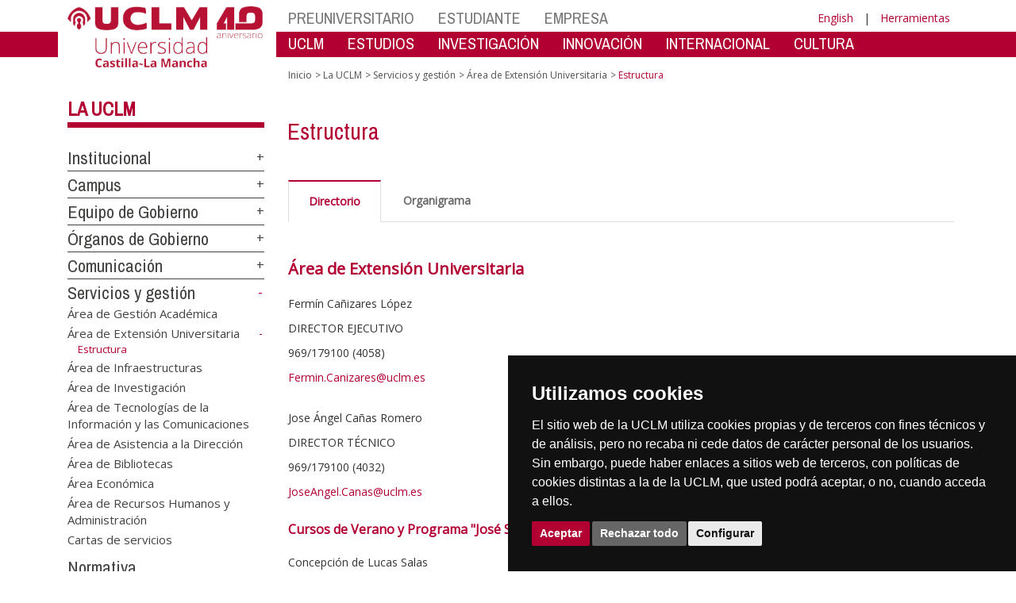

--- FILE ---
content_type: text/html; charset=utf-8
request_url: https://www.uclm.es/es/misiones/lauclm/areas-gestion/area_extension_universitaria/estructura
body_size: 168092
content:


<!DOCTYPE html>
<html xmlns="http://www.w3.org/1999/xhtml" xmlns:og="http://ogp.me/ns#" lang="es" xml:lang="es">
<head><meta http-equiv="Content-Type" content="text/html; charset=utf-8" /><meta http-equiv="x-ua-compatible" content="IE=edge" /><title>
	Área de Extensión Universitaria : Estructura
</title><meta content="IE=edge" http-equiv="X-UA-Compatible" /><meta content="width=device-width, initial-scale=1" name="viewport" /><meta content="Universidad de Castilla-La Mancha" name="author" /><meta content="Universidad de Castilla-La Mancha" name="dcterms.rightsHolder" /><meta name="google-site-verification" /><meta name="Copyright" /><meta name="viewport" content="width=device-width, initial-scale=1" /><meta http-equiv="Content-Type" content="text/html; charset=UTF-8" /><meta name="CODE_LANGUAGE" content="C#" /><meta name="vs_defaultClientScript" content="JavaScript" /><meta name="vs_targetSchema" content="http://schemas.microsoft.com/intellisense/ie5" />
	<link rel="canonical" href="https://www.uclm.es/misiones/lauclm/areas-gestion/area_extension_universitaria/estructura" />
    

    
    <meta property="og:url" content="http://www.uclm.es/misiones/lauclm/areas-gestion/area_extension_universitaria/estructura" />
    <meta property="og:type" content="article" />
    <meta property="og:title" content="Área de Extensión Universitaria : Estructura" />
    <meta property="og:description" content="Estructura" />
    <meta property="og:image" content="https://www.uclm.es/images/tools/UCLMgenerica.jpg" />
    <meta property="og:site_name" content="Universidad de Castilla - La Mancha" /><meta name="twitter:card" content="summary" /><meta name="twitter:site" content="@uclm_es" />
    <meta name="twitter:title" content="Área de Extensión Universitaria : Estructura"/>
    <meta name="twitter:description" content="Estructura"/>
    <meta name="twitter:image" content="https://www.uclm.es/images/tools/UCLMgenerica.jpg"/>
    <meta name="twitter:url" content="http://www.uclm.es/misiones/lauclm/areas-gestion/area_extension_universitaria/estructura"/>
	
    
    <link rel="shortcut icon" href="/images/favicon/favicon.ico" type="image/x-icon" /><link rel="apple-touch-icon" href="../../../../../layouts/images/favicon/apple-touch-icon.png" /><link rel="apple-touch-icon" sizes="57x57" href="/images/favicon/apple-touch-icon-57x57.png" /><link rel="apple-touch-icon" sizes="72x72" href="/images/favicon/apple-touch-icon-72x72.png" /><link rel="apple-touch-icon" sizes="76x76" href="/images/favicon/apple-touch-icon-76x76.png" /><link rel="apple-touch-icon" sizes="114x114" href="/images/favicon/apple-touch-icon-114x114.png" /><link rel="apple-touch-icon" sizes="120x120" href="/images/favicon/apple-touch-icon-120x120.png" /><link rel="apple-touch-icon" sizes="144x144" href="/images/favicon/apple-touch-icon-144x144.png" /><link rel="apple-touch-icon" sizes="152x152" href="/images/favicon/apple-touch-icon-152x152.png" /><link rel="apple-touch-icon" sizes="180x180" href="/images/favicon/apple-touch-icon-180x180.png" /><link href="https://fonts.googleapis.com/css?family=Archivo+Narrow|Open+Sans" rel="stylesheet" /><link href="/css/font-awesome.min.css" rel="stylesheet" /><link href="/css/bootstrap.min.css" rel="stylesheet" /><link href="/css/uclm-common.css" rel="stylesheet" type="text/css" media="all" /><link href="/css/uclm-header.css" rel="stylesheet" type="text/css" media="all" /><link href="/css/uclm-slider.css" rel="stylesheet" type="text/css" media="all" /><link href="/css/uclm-footer.css" rel="stylesheet" type="text/css" media="all" /><link href="/css/uclm-bottom-footer.css" rel="stylesheet" type="text/css" media="all" /><link href="/css/uclm-col-izda.css" rel="stylesheet" type="text/css" media="all" /><link href="/css/uclm-col-dcha.css" rel="stylesheet" type="text/css" media="all" />

    
    <script type="text/javascript" src="/js/jquery.min.js"></script>
    <script type="text/javascript" src="/js/bootstrap.min.js"></script>
    <script type="text/javascript" src="/js/functions.min.js"></script>
    <script type="text/javascript" src="/js/jquery.dotdotdot.min.js"></script>
    <script type="text/javascript" src="/js/uclm.js"></script>
    
    <script type="text/javascript" src="/js/cookie-consent.js" charset="UTF-8"></script>
    <script type="text/javascript" charset="UTF-8">
    document.addEventListener('DOMContentLoaded', function () {
    cookieconsent.run({"notice_banner_type":"simple",
                        "consent_type":"express",
                        "palette":"dark",
                        "language":"es",
                        "page_load_consent_levels":["strictly-necessary"],
                        "notice_banner_reject_button_hide":false,
                        "preferences_center_close_button_hide":false,
                        "page_refresh_confirmation_buttons":false,
                        "website_privacy_policy_url":"https://www.uclm.es/legal/informacion-legal/detalle-politica-cookies"});
    });
    </script>
    <script type="text/plain" cookie-consent="tracking">
		(function (i, s, o, g, r, a, m) {
			i['GoogleAnalyticsObject'] = r; i[r] = i[r] || function () {
				(i[r].q = i[r].q || []).push(arguments)
			}, i[r].l = 1 * new Date(); a = s.createElement(o),
			m = s.getElementsByTagName(o)[0]; a.async = 1; a.src = g; m.parentNode.insertBefore(a, m)
		})(window, document, 'script', 'https://www.google-analytics.com/analytics.js', 'ga');
		ga('create', 'UA-3584562-17', 'auto');
		ga('send', 'pageview');
    </script>
	<!-- Google tag (gtag.js) -->
    <script type="text/plain" cookie-consent="tracking">
        (function() {
            var script = document.createElement('script');
            script.async = true;
            script.src = "https://www.googletagmanager.com/gtag/js?id=G-M4QFNQ1DZR";
            document.head.appendChild(script);
        })();
    </script>
	<script type="text/plain" cookie-consent="tracking">
		window.dataLayer = window.dataLayer || [];
		function gtag(){dataLayer.push(arguments);}
		gtag('js', new Date());
		gtag('config', 'G-M4QFNQ1DZR');
	</script>
    <script type="text/plain" cookie-consent="tracking">
        (function(c,l,a,r,i,t,y){
            c[a]=c[a]||function(){(c[a].q=c[a].q||[]).push(arguments)};
            t=l.createElement(r);t.async=1;t.src="https://www.clarity.ms/tag/"+i;
            y=l.getElementsByTagName(r)[0];y.parentNode.insertBefore(t,y);
        })(window, document, "clarity", "script", "ba2ogagn3i");
    </script>
    <!-- Google Tag Manager -->
    <script type="text/plain" cookie-consent="tracking">
        (function(w,d,s,l,i){w[l]=w[l]||[];w[l].push({'gtm.start':new Date().getTime(),event:'gtm.js'});var f=d.getElementsByTagName(s)[0],j=d.createElement(s),dl=l!='dataLayer'?'&l='+l:'';
        j.async=true;j.src='https://www.googletagmanager.com/gtm.js?id='+i+dl;f.parentNode.insertBefore(j,f);})(window,document,'script','dataLayer','GTM-NNMH346');
    </script>
    <!-- End Google Tag Manager -->
	<script type="text/plain" cookie-consent="targeting">
		<!-- código a añadir cuando sea preciso -->
	</script>
    
</head>
<body>
    <!-- Google Tag Manager (noscript) -->
    <noscript><iframe src="https://www.googletagmanager.com/ns.html?id=GTM-NNMH346" height="0" width="0" style="display:none;visibility:hidden" title="NoScript"></iframe></noscript>
    <!-- End Google Tag Manager (noscript) -->
    <form method="post" action="/es/misiones/lauclm/areas-gestion/area_extension_universitaria/estructura" id="mainform">
<div class="aspNetHidden">
<input type="hidden" name="__VIEWSTATE" id="__VIEWSTATE" value="N7EfVnDsy0p7OCGXity010OyDBB/EXlLQnda1R9JCgTOeQsdhXqCWjaitULGDJKq4xVaRfTCiccmDqHq1htpG6bi5w30j+QPfccVuDEcF5VIndX6Sc8sL7SSJtvb5QDU1jOJ5xpKTJjIHLyy7acGTbjynkf1jdRsyvwtkXd+2p56xhWsAXm/htsDy4b9Q123eEqG0nqldP3uyPiU0U4laTacjMFQMYziIZ4vd6xN6Vn2n7Hf4JQRwcx6l4AX9J3ljOq+VPI2KE6EoeeZMIGW8YUpjlnpjww7+8c2soEhstePC0em/mEYeBhzlpTI6ZKDUjPCRE5Y1P10T3eqN0n54orA8LBFf0K2KuhsNx6IZ32mz2wviLgV488VWQiZhW0H2pp9md5tk3rM8RoWmWzYHQOJzKki5GrNe9E63kraPoLESp1VXrUAHmpnmWEsrKwhDbvI0kbk3gPFwOeewmmIKtiCfaip+ipj0Rdp4bD5em5tJbCzAq9IlGS/ieGiwRcTxEFmsahI8rIh+sAEHjZMYdTQf9CTE5F2LUXeVqVbTf8MR+26826yubU7VZu8CTPfYnng7GsHCpk+4I/JUHrQ88TABIGqR8j2EnfBY9Bu1l0Sn5JesajLvmrBle+yBNeIQy1V2awWAUYghGRBghuOxeXeLqaoqUKL2pMAOTZHfmue14YDMcn82/0C1N/TYzQeI6YqacxKsIsnQxcO5TpBpuXm0h03TubSaD5AmsWdEtzn0DhcKAt0vev0w/Xm5s/[base64]/z6BC9ASlGgJ/rw10yu5YfIvN4ueoZXhGDlk2z4gBCUkZ2qNfEcxyFB1yL061nhTsXJPK6M8oKSfs3F7oBoFgAsJjDbfNXMjdqxW8/C0TQfCGNXXeUKHCS1ZsEVc3QZKcv+YrE1DjleUxCEVEgTjfrUdaHyIlq1wsr2LahviSmCm/5v7TZN8EPbh23UkeQMwu+ecXVqz0+kYVKzubkX0GY5ENuG1IxLliisaa3b00mLjHjSfNqF/0LdAO7whGzKezYp8UTwkzeVpBh9qqDRMgNE5cuOFe7zoZzCYSJ6rSH5L2nW8630Wphkpp4uhoRAqoEQE9OcKo3tnMkeAM+bBlFwCMNyMjCCA/Jf2L8/+Af1BGw6WkZhIYVbGuPqZyZUklsthV2I2nHN/aupgfvNOXdSK6aJwEDrpZ6WyZk9bZ+hHztSPQdSX6VmL4ggFKv8U4zUaDjrAQfqY/BXBR2Jf6R0xi9pVS3yU7cy2kHc4zaVE31yf+2oczdLkrWmZ/I7byRB2GhazVBn+dHRSnFokDJl3pbPXYnHGxmCS6r4AgW+K6ZoHUk0KC7+QqoNwS3O8taI8wwO7eJ2OH6er2bGI+3Udenoh4XljZEtaj17+OXwHw1jE8lNQ38eVKqPAVh1sI3DoHvZL/xNqJOJ6uMxXRMVaXtdYc8ouFR9hG11wNSbMLqiWbd7TmEfDtj/FWVSxqrdWwMp33lGtumHSjHPsKB2WQcfmLlFkGLwgJgOTeQdmUDx1WdQQnTDaGc7CcFlQ7n0FDPekgKOoMCUPr6bes+i/vGH7k9hDak4vk8zN5tDusBr5LIPvIF96pok3744DNMgl0W8UNdRqB9cOo/sm1RkZkuFZgErGma8CqHf1sGp2znmyUFjM5hdQYXlDJBPTe+xis389RmG+9Leq4lhUHUGcBIQOyM/r3TkZcTXhqSbyb74aPUL/NpdA/kHkFtp6VX6Ete0V70MG9Uwpk7NHJoFxvG69CvtPRZH5Yxl9rcGlQtQD8j+pN+Bp5Mb3j4eD1Z+nes/VxMDCPs0vEsS6GvQb2ZHoMuuV2xU7kV66WOKgRD5sTlUe2zRL4jrHhxwyR4KTkD4qFO5H+jrrbogw1btSAKjm8rW3PmIO/B6EYfOIMmoN4fTf1nPYwntHdGzwDF56yXpCPtjRtVBRN3EdmNO1O1ugZ4oyoJdC/OGIERoGNqsdH8Yeb0wgkHXffbeSKcjNnlRwnh9nb4gSN5GraYu0hMG7KYX6HBTRkXsc0XKkIWtUyvkDpmWOX3f/Jvc5f/xM86x3TfwZzsfA+PYg3f5aFvB+GFeychC1h3ZO+Six4mrL6hlxEvaJB27PJl2ncc8ktXcJNRs/VW3CXscszzk3H45ND97QNuuqPtBZS/dVqi+5eJpIBMkashjrO+/KDZJLiO7D3T+WW4Z7FOV12Y/aIwh+JlwvsVMc8Wg98w1o9No3oOyIuM82qg8JBiQ5tZGzv8dqMR4nHEVjpUmHtEH5ja9mHOdoNSCLEpRfTdP5KuTlSpGeGW77OYeFSuGZ/wm/GNOEDLws00tDLPWKv3vH7tmE9wYEK0fsRimclvkTPInw8ybBI38UEkRQPIRUxnumy0eSAyUy3SOpMZYGfsiP0CSW7jRdbEVYiP6GSsq8OyhCrZY9FGk/6lJPUPDfNEuV3qP0BHfaZ2nRA093DQ04nISU546AI3h8vx0ua5srB3vd0VdB+ElJojfRiB5RFiRwkY4kBGF8U7X8mP2zTECA0nuvpr1hfmTSiFjILqNDh+sXO3L29LZR8srySjzLS6jSK1RwqzgJ1DsQXB6QNFRLBed0fsH+tZb8+95KSXpyLGVzyJvI/[base64]/nn+p/JtLj1LWs2Q6Pv/ROoCe0k92Ohyvb3DlMudlsjShzQwQ/LUWYcldMfzg8BsheVJBiZo6SXGSUurSi40kZE+FarYBdbBqGQpjSbwn15QAJwCKq7P9N/p+a8xS+QXVfMp9ZrvBW/nxEd8Y243X7syKsKw7rFoXa/fQYtOLCA2QGYLTNysFnb5Ld5n4dRUy7Vy+bw3kgJfkXwi2yHjo9lUIuEj3uuif7HfxP1qYYrn56t8rjxyCWYFdqXO+212hyt5MhDge9L6TeXViyW28Z4AMSsxRq3KiVWjInCdUcL9xbHX1JqFlagMjXlD/7Gx0dGFIqJvoOGMRzxt3S+vR6WwGc5sAUYrtzcnI0yKrlrg69Yqv0uL/Tlj1L326N08cNPWZOlXd8Obqk7nIndgoOOVHxS0+vsqBEOdQI61OxFBLxE3BNmOEYfabRna5aQZDTHfuvoMCPQhSzNMq2+MPgywNJtSLBQYquzvtql71bnxUBuxtIKuS2vDtknLvNs/Gr0eMFq4LBtJ+nEXuC3kZfiDObvgzzSuYIsBbyXg4m8mqp8nx7JSZ4gLicQi5IWgIBaoEt2Izy/RAbcgyIK9cPsy1EPX+PQvt90pGVdWPA1MCokYYh/4QbYL3GuKw+G+HQpGBM26AzkawJ+1fk1kkIR2zW+FJNYhJJHw0E/k9o7V8sw6r/8XyfTB5YqRz7v6kfgjn++Hmz3r7ppMBv4wdO1acQ7t54YPdQWG28SnQYD1e91jUbvfiY+7RrIO9glYQcXSeqw+zjyuxKZFSbSISFJ5uLeI8b1rdAHfMP/MtxhrxMQ6MDWSqNYqCifC2cowCfdFM+eHPUnA9CLKPKoxNz9733hWtLfU0QKK6TXOtju2eVLx/qtJ6G/ZRYKkquD7ZNZmyOZAqJh+OKbNyeALr1lwVSI4CSRVhP2VestWH7zAnzhd1q0h+AVg0Gtib/H60PAnHT9pADuJIYEli5cCI2S1zJ432Q0dUOs3zlZpW/FjpUGamvxoyzrNgnGqZ+P31EHOyjAh4btVzIRXDyYupLlN//Fq79iEeWZMG7z0qZBg4W/IeHb8L19IJCCo7AaewwQGm1+CY9V1JQco/NWlReQeCU5WxaM+co+reN21/EsXWMTsbkrqKgJzkwlsjIsvY7jqaQ/9li6RbuhQHQkTosePGsefhQmd07QX7vphFLVLRDlw1kS83Ydn87u2wtn1MAtqN9HslvpcQrldvBa4XeUOcBQuVHjSzRtLEtN//PqgjNBEGOJA1cDiM1qQWHIYhQpUkca9qus3UNZ7ZJdMobQRqsVVUkv52uLk4d7V6ZNfnUeaZI3nBUcpH0j843T1sYgWlOLAilJB21dRpHtjon0iHMk7ffgH5Q1GEoJFvpEXO6HNsazEi6PTsC6706XaHy5pXVC/BI3R4eCgMz1z5d6SW25jHb1WM4I25uusMuWZR6p90K7o0rKSgf/FjbSINTHyT+dXrZiZjGJT9RMIGBBIJR7g4/P8+x3/AGmkPNuOIh4K4f0s1U/vjEaHmlB+VtP3wFabzhzcW3/Vr5qcKrXHM59fOhW7mkYkU+kDGo5djDedW5padHJi452jqdh1NtJ5VScl7tq7DfiQ+dLPBuFpcmTSmPpD3bvcE9n1aTVUpjGu9z/ZaJunYx97jjswkuUkVTS3FMqa0hjcpL5nIO4EVJMofHRkcxtsqbBYKltoqNy+iJLoaBWAImEWz+23pXMCIOmTWizialXLqWW0nfrwpD/8G0wArizuU32iSt4BA7vGsVPAanoJ+7e3H/yDu/FaP7M5rdd/HCwiClWu1iRrmFrKeco/h/PlG5+pYZwQf5V4HUV0Eyqz7t8qlfqf0M7i0R4k3EAx1xSkHJQ4QS1/fjh8bfwUQzoHsY0whM9/VhH2X5l2NblhCeIJMpTWxk2i8vi4VmzFKcsI3XjmfgvnTBZHw2jJOyN2VB3pBXe0898doXuill56XC1lpO5yHwfsVHujMqzB1fY6rL2bwLTLxOtpuJE52Dr5z6bgX9MiaucpvBFFRojZavckD5RGkyWvouzK60v2R/Y8LcldNP35lLUxHQfk/5FlIvH8DibhaSQz4KRaike/Kf+50BaJ1iPlUc55QiXFv0CjneEwsBbDllh+4az/8N+YYvHHekOvKVgrr1UusF1QLrCtED+MXQvQteaQf8q0pit6UvkCq05UZOvggYrz5SZybRpiOXBVfQe8B5etXLOSVDmtwo+6B+v/swiWoW9YrdGUk0EMQU7ry3AP0C4zJyqr4ALY6yyI+TbIvub0gZ11JVKr5il9+TBRfCOmXxxClwXXVmBFdcq5g2Tsm9qTE4h8zoBCmkFZstx8ePu1W3BmHh+tTvw5OqQMXo/SibgpSG3eAkjoP+lLooKoGKiKgge3KbZlwEt2R8OUM0HcOy0kYOw96KKyPZqqWxfWifwDQQRCJASo9koDjLAs/dhWiVoVprTAZU63NDDoi2qEjeVXNHX/xbB4F4wv4bwTD0Uxk1qfNEbVzB5V7hg1B1lyC7euyUqKKREwD27bvGEZzDXD0GoX3uywaUuadjHmITmryzdkOK2Q+eRQS0fyxSs8hIHnbRlD/QNNlUDaSt08A9sCat81dC4KmrtJEl8FXj5d3HrKOUkf4Z/Qn97/Nm9xFJUUN3Hw625bU1n1e8HokY3py8qoYzjRQUQoXGG7RSn1my9BhEwVhFFDqlMfJS6dZNKAKQvcCtITTFBcdnAvuxs1S1Gyyc7zm1D3S3nJ0hD5Bayftc/QWlFNF9pAqpOiuKbS5kUMAuYKP/Y1buKkucXqngzBZ/FxsfSvwUFf29gVYZD8tr6OGSzTxWmBBKoGgMMYzzPYcXYWWCMRu2Wfv67zOHtFKKbkMhSjT2C5rZXxgN2UqbdZOaY3x3kRIfuars1CmfBlmMxbErJmC4C1Dc2itbGreUgnIT6414Xiuoj6E3WGTpzp1MMFEy4n8PCzbx+xNB8JOhw9SvQ/G+v8ZCqb9U0GZedGzgdFGsf8r7sPUzgmyfUmhgyVB4LxKkJYStLb6yocFfy5kPTNMltIHP4jOstUqeX2lgyGudXpAojmtMJlKLrONq5OKT1GcYATi6zb+yuGDagoELDcxujOaCInd9jTU2/[base64]/EfC0wz0e+9Fc6y72IosrttwcyDFPjLsdzWVFoHIzGOqQ0NPdjhJI8t0nEbDUc1tmUclrzrdqVfiiofETteydB9FM9Oy4NUp0xKvTm21DlldTMck5hD5Pl8naefRAflJ93FRld/2Ue2GtfGN4HFAd0WmSZveU8qiIMjP57KwP4IQjhUYpQjEndU6EaWOKo2XQJrVFw95hZUKUQmt2eD+99TIaKRmcZQcgv9oYo800bzYvfYNe/02oTVLlPuQweEmUVRAS7SAmqnSi3rb9yYee9/5OuJSPQnUIw/[base64]/A/cINEM0vctJmiwJWiH/Rw8rGWS+9PJRqsGAHbVVUzCuopViQvTPhSKBrs3B9Ymd6L3TL2Ih+WJGFgZcTm/sZ01Y6HCIbrvsRTVursVBmrfMV3Xgckv4f19epITz+i454l9MSGdIvpRI+vPPALLZbw6AlIb9uh0RTElRy7A2iztrNFPI3qMCiYOMaCfIMylzLgMG4gLn7N62M4hNLrH1a5VFz6okT8GgaMOCUD8k0aHxrDgT75WLkUckC6K/rkvLYaOZyQUKwk785pRVObJ42KzwnhluTPzxmfLHL/5GFlu/njVVEId6492F7WS33OpwBT2Bz1psOWN0obuyjAmH8F2l3tVjczgvdGWZoZMFnN57uid5YikIVo53ogv48ngm/UYRumPlehjwgTyYixJLjdP2P78A4uiE2YmfoIBDFpisyebhimX9+62OsiaXS50ETZHhP1NZx4vYg4z4B7caFezIQIHbfhVGCjgzeP4uxBjaMxHdmc27qB/rRKA0jC7Rtw+66iiX/CA+w7YOYWqnVj9AxmgL0lJz5TUMDR9ApTmZXROj9yAlC7KO14pp6ceKpW6Q6JOs8kFZFQlVlZijHmGgmFVbGJTGcsEEL/0wq0//DPOSLgbwuCpgXqH+N38dxTQSNVRzSXub2gZyr/WSElMMyGtNSLk+svFGmAhFG+9mHxVbqRNwXxCtnCziNCM5iJZhvtfm9V33UHEaP3+zLLlC4uNU/LwfJbMXgDDuC0V4AFlRY7EUyeRvJ97p2ZWPMCFLN6tjGExztBf4MBWJ621APyhRyn7qoXXtYHloMBEGFX2j9VLcKPNa0T1kFK/9ih7lHsuSMmRk2Wkhg53gOuMYk3da31pGDscyPs9blejoVvMbCgaApzhO0yIAxmmXcWlt7UwoZYg097rwgrK8jcnnbveAENhpT+OsQTWikNlK6XqBCj2eTUlz+a32qEWldwED2RT0wB+gX1cD3BTsMKSQl542DXGoodMcOep/LdBLULYDszUOEGPklBXZTpFOpBOfCd+SaimBY/9ndV3N7KXTUcCqsaIaGVe+Y4g6FqRB4k8/VzdmbZS+HxcIQk+1Oy+bEjpLe6Ec51lT0mewR6+/QImdvZ9C2tFG7sTVRcke1pxEXvXH0LT2dkZJUDMGmjkjYxY5smUyLIDofaD0NTfj0Q+9Ou/YSE667J92VdjdBGIji/0oh+epeEWpcl2doFeulXbgKhU5Mkqnj0oLNjvUcIVe2hW312/iEQIgJuX/gquefUFItnbG/DUwTinRXlnxn4xBQdyRkxKbFsXV/UCKlYNpfRgG70GzQ6dMT4X6NwY4YH5/RMOJAyjSkBh69EVT0P/hwp4x9YOUh+201LbOamwzt1vjSgpj86hN5PspOG0XmBNsl85Rh3runLXJJTTwwn5yUV+U9w908zItuktMPcNR9M9wO+WTrk9zlD8Ecx/lZmdEXR+GZV3blqlwxDDuaI5FZERUslWYBo8UxRlz1Ekn/[base64]/EyYqzAb3hA/kw8i+fNAwKw/mDqY8SqYxDqdmArvVeaeg2diWXEg2KP/[base64]/Hfn+kXVcuOeJqjVA+moFbkYn2CHwNN8iWWc+Z64Kosgbw6p11B2uGvdHfiwIXpjU79VzM1FZmIrbLBz9L45BJlydXStYokUDHVopXud9/dw1bkXQ9yC3yh4o+PfmM7E1Ja33szD5PW3Ckn5Nfizd9HTwg4mzrJ4/dfRbEczC81Q387tBHOEqvVLNLxtqOdbwBTRx4Qo+upP/7gKf2ONe4Yn18XvRntg45L5qI/uQ4Pb97dxXdsWBNx2DiylVZ7qW6ZMcKHSoe+jQu2L4CYHxr3URVSCKsFlaiEnAxqCazL2dFQpDJgMHDYkNtFlhwBQ27Tm82uAUKzVx7HLa5fLcQY/gcNTeJNhC1d1HAj4NZnmwsl+pTjINVgOvtH/ZH49MrE5Jn+X+/nSFDvGSszI8dBn7xAeV4dQRaSSOnzU4qu8GKvk0zPiQXpZdXTfEjgNlvO5YaUuVreKIWUJTGBvxwhzSzOUbmZgSLnzz/fRDmQuYUcLAUuGrUT2djWdfkfmUkNazwVLIrN+1Rbd72M3yCitkFT+vrpPszAxqjmCA/EkhtyzAZG9seJf6Nen1+kkus6qljfcgYnGmZ5woRhgM68+RprzXCgPsiQMOrAbcXKhlJGWV9roiqo5TiFWGq91HWhLGpyWoeYzEUEz6Bp8vvrzVMrjotLyTI0vbYKhyevuBckFn83c+jz01B3Plh/UD+rdpqNjbC8B4g2nnfKNvIZQzS862mdbG5V7aqab3nYH567QsSTarELM1aSR6c50TPm/nFRntk77+2qlrWPoS2qLZXxaqXG0GnPhUw03zRvXvPrs2Va2CxmBlIPfKC5GcomMRtS+x72RCBaI2EEncgXFEqLKrZB9g0jx4bJbrBeRK+cawPzoijj3sNRWvFWTPhy3MKjj3N0aeL91vqrDxdVU6hAjvX6CkNXKh1GmM2mDRIqsABsmwwm6GOI/6nJDrfoUe3Wutci7EJojb1Yxq/icsZeoeQXlG50lhpeZIVQrLUYSrw6Q/2BpoSVc/I+N5IGTPa7R1BMvr1VCA9U9dO82OSICxLNYtal76bxOHf1uyuNE9z9u7OL9CFCf1sh+gKZ1wwzG/56n2b6PKpYnBDHEYCpKuQmdtJWOwOyYXRHk9YvBhiCNFm6qH/sPKDJICejaMN6PTzzSuU//s2YsGkb1iOAc2wJmRfBwHXcRPJOB+qJQtwbkvp1PPVl9RaebO/860xdlDJaP5lvLepfoda5yheyAmxSDa+v1JW40ewjKQex15sMOOfjFQQ7FWggV/spH2EgLuyRaXiFQf/DOidsuKc3zgRUfGm/ykz8tJSZpP7ax2YjEyC96hH2AutUnTLdBJKyRWgX1CloqdtAOLNGR/hfBVMJDreTfSUGqviTlW8xcbQWeAHJbs9Hf/LJOSJBNXDKKkGvVI8gsPzcmpZ+ph7eW/eWohb0JJBUbuQYPGU6CPguZTpLpY5HirPgdaS9QglS5mtwVmyjtU0rxhOpjqGx4QvhBzh2A500sjwrxKGze8H24f2x+dIs0nMhkByQIi1m0dfgDGewJbAERUT13QiGYyn727Mn2WrPEtrn10fPbaouVlU9dNH21cNHr9C/[base64]/lMwjDf8TXJ7xNz+gL9fRxeQ5ImmR8nbvl03omp/CqFeJ5xsVR6vDMc9ZOyHHJ+nRKJF+uXbj2Qdg5BFCwpffC4DuGrEyrEea9BlvigF+VeampXXEQnpWqA0+UMvxtRKPG1CNYww/Yuvgm8K2k3hResNTKPfV3uBDCDN3DoXOrut7LNwn3vDh2CO28aVSaQH4XOS/Zo7XhNkXK42Lj8u3cyZO1zXoefLwLLR3s8P6R1/S8LC1N40CZ/d/lyaLeOdtPUnfVHVluQYItRhCDkXq8zoAhbVdn+Z+6HHrCJJQ8RUU3s93F1E2aMgumQIZEUjKWnvgsgx51Z6+xjNK4tiPe4dsbqlJcoH/Z9EkpVHOm52xRKaZhIvmEAc//gSfkgwILx0kAYzcCitHqvAZoFz4jp/BMcCr92GwqFfgxrI/E4+Tj0xFL0wkb7exfy7El0CiaFqKIYv7GXYHaqdodNU8Llc5hy28NpG+opeGrCKyFVRoFqyY6FQ9wKTpqaAu5wRjO7MdncBPmnExVeAgyfq3/5/tiFks1A/5TiMJ7YJteAlGRvEraJyhoiC32bF9OX9c5fGLTBwncN+6BmDzw9kNAQ/o7fjsMxNZdIgY7NYIw3s/lHNO84LW7tok+ydtcRNpXTNoYJ1gkz7c+Myr4Ak/wCm53bNE0QwfumCLQ15PteEtvwNjhEcrxn80GCENoLZthn38ayOofkqD37g37uB481x6YPmh9yzXcfmjdyVws/v33jHPtcOGiPhVoeWgxT7dJEtOAaN+0cO03C6B4HdbI0DHVpOteuJLxSl48HjBzD2SPvjNORUWy0oqcLr8Oexd4V4/Wqt+gKv8EczNVUQRhDDhjDulM42Vu4fhkuptZodKiDRYooJ/neNIOxeC/KHs2HBS7q+jFvcERhxbJOGyUAg3IdFPP5P8qGWaGIAUnANfqe/o/1zP6TiDyxq9JAPiK4IIHV1aD9tooed5EAfmdbLzbvJKheSzfQgF+s9SKNfO/AITLrNadOUYyzdH5fdwVd9aBkIsWhiPhH6+2ZSCYXEIwvac5YYCwqzlXiXuoHIHCrUbpkdPLZFrsdWnU243s1Fx+hovIenzfNzvAtyK0xuEDat2fi5gyVbVOMg8XlbuzNTZD06L3SGnNCNUd+s7LN95U+hzuNFy5kcW6rMVeJ/4D1S33eyQQIBKN+uXFyRxmimEN9+wfxv8gI0cmPfnirfUKnYAQh4QZYzdFscP6lyW2A0we/DrWpmMl4l8uc99z6VmcIT9AYFnh6ggT7tml4HrrH1/U2Cd4m65qOVkV5qjlyiQe0hN/LfwnDbfg8Jh7CWUmiLJ3CLSdBgS/iB0arVBd5l6Kt4R3K2/7oK/UWMpX1TjW6K4k8Gi1sNAnXGRnlQZaOjvKqZKGiLMtfASAHH57+DVvF5Qg9rOaSUr4Y/y2OM0Vz6DlRycQdkgZexHaZIenpwtBx0UOOa9LsvviYqFhrksQfTXDjsKGS4nQ2Qg7k/o9+R9wtsJXCEDfMmYTixyP8tQ3LYiEuQ4PbUwbUORDyhYmspCrd4GkN30GFOaXcuFdGm7k4GtV+CVdYD4RPFVd0PSAmoAZ80dpl4cr6MqqJBOwwPGEkUmV7jUPyKiGNrhj4i+reodJFx7mLJDdLK58WPaUIKBtM1h/gPcBtIpzC2QbNfpu/x6u405AVjTVIqPjiuWsdctwjE0rVBxr0F0txgGhB23VIIgGNDXTq3pyAQM/1/ikebir+Zrd9pBu9qOsmkjdj1nnFIfyXpDvdIt+UyXXJwS8GqnVVISKeu93ERPt+W9USxDqhLuz1/nXOzSF2WiPQAFs8RWvbeEOqpqvPUl72llDl/PVfHw2nsFKyh7fcbJ86aaORMDy2dAROM/DdM5f3s60zn/ckzepApJfHbxZuvl65+sBm8HPboQYKzk4cMCl/hW2ri/XsPzIjhlfDp3gTPlnbzaWz6Bc9OEEmD5k7/VEAa+q5NdFBT1CECe+B//O7pJUac8b+7Dvke2RWRsCyHSpVeip8MTijIANyrtvCKKt9e/Kt+8284dr4cbYwnIafXCNQn4iHVzb+GwHf+M7kSeIRpyvQYFXQ2afLP4k9Q6ao1tl5RZ60MDhPK5LHPIX1om2wHZO3qaUodN9XVI89r55bHRVuI4eoCzueWjaIGNLShnoQQUw5wje9+wxdGKjxhq68iFh6V/ost2n/amHxkWtEpEjrnLHdnY6qU6AP0itvWzCkiOretmxhOEig07x4WQwayDUgTVv9bZmVuzbMQrUG2de+gku+eZ0A5gIbNR2ZXs3PD6TlpoOMj/96WfBMlxRcDIrqTZbvVGaYhUJO7xOiOoFFvusJyDpThMeW1pZFyVbtgfalfCj9JcWYbBfBmdKkmrvAdpznQd69OXVCM8tyM/PNs05rPPicaRMg6Vo2YNwjNUNXyXwd1RKYSbFxAPUAHKtxeWKVXJ6It/d3PiMfCdFoolF2JkuUJXFQ6f0RJeiZ5LnTttZFHGuX7uKfReTUuwYxWu9Ix3M5t8WBG2cPfxz+r7XSU7znAYxXWH2sot47WowGdfZNN0Nf7BPWgJxF4E6FXql+w1VUsPVdfGAzLkU8a6uHsK7pIWVFUlbplxdj5f+a3aXeyRqajvu1OdxXpoDa/pjVJwz8weMBX/uTc5pevhzcEAAor8MyQ8VFs9Hkx66BRYGbgbiyuNWB8jfhjHh0eZZYgiCGV5C2A5dDXCtd15CE2/[base64]/L/2ABUPyDCoJbDuQpN5cEB6TFaKUA4s8P0o9oCR2xbXYfcHbkZWGdgHwPXeuJKwrY6d6zQ9nUlyq2TgjohO+QL/[base64]/zJe/U+8K8zeBd2A16AxImmlF26Hx3MhNHNcDbuTaeAxnFT6iO5+JTFd/YflPt1TQDHhaHIj0mWZHHm1NTZ56BpUoYY29wcZjS1IXrrM2/BBxP1VKm+lqpKTGcPplggWpe3MwfvzXAtmTCtLrXnTIrZc582PyBnK1rzQcXWu32LEuv+Q6yCJIMC8MG3OmZ4jdj6SdwRZ7GZuqi1staCuMEnOR1rlOHsCgaz0Gdz3ZRaEMISEQYbiVu4aPAh7bMsBGgGvZ8fDps5/H/gWprFjy/p9rKkN8M0KJkYIt/YvgAYkx8AKKpPjxm//yJ5hji2e0EYefGVz2NYu8Sf3i8HMwNtQgqHbRZaNLwX9ZEjILNkQ4JFlzfJkik+l2ork/EJQxfVtCFtks3afzpvWitr64Ty/Wq0U9SE9QomUdkSF1/EeyAw73EOBZqzg/hNnXP0epA3t3wjjv8yrHRklEdGBmlciBzQ89Ml56EAMBcBU5I5/diM962Q4+dQE0c9omnIaAAKra0OH9D5MVe/mJQx2YsR26t5Q5LzsLLz0DPYnsTm9ba+gQURxovAMCBLxL9gOBWSRDh+9G2ZiOPcu+oxyJF7uhmVsnrLwYIc1qoTwDMnitbqr6BvjMgb9AVB4u1edV7Tno9Q7oNV67VRBH5bJ/rb2BU/ifbV53N7ectF0ZnINcRHwI15fK63uXDu7hm3ALNp6lGYS55eg3yAsgn2ymPqKzAag6Z5tEE+cDt6nHaiqrQrwVxzehEM+txMNWpv1iLJnbT/X/9DoWGPcP4zFCndXz4SJSl8UPvc/UqXjfTzJ1EehnekpWFv4LJs4XfAZJIhNO0sovD76XBESzaqZXOr5l6i6H/CECQ1kCKX8mjRtLI2B1h81OF/afGQrlSoU9ZVWMdtmc/0KQy3zCqbwV9HI24RGKZ9NooRetdFbqxik/[base64]/VuR3vXeDXD/zG8SqDibxVlwhxTTJydLGv8kOSjt3phGWaSqgmqEYs+nD3/33NFybljFy8BDsuv00C8tqrn6/MoFL3k86GEQQSs77B5i05HmJUEMaK8axeoDqUj7JFObXl0K5CtwP6ixf+I0OZBY2FjFvZ+hw3xOLBXe4vWn7a6ycur0hAPf4mTe4dceBZSvnU4xxnFqIrFoTNe73tYerL8+NIyXka5GpJq5s2/tyu/ddmQtLK2MAurCwlVtSHJ7I5xmdszPfsquNQ5glvrzgyoJTQwY0GUtBjcl7m7GUZksk1UoIzzFZaccYEcDzrBS/+2KeptThUS8eQvWJU0Ydb+2MPwAi6CxnW0qnf8fyDrvxJVvAe6Y6FV3e8sPm/QrfpIUU0qHJ+OW16d+TpNwBVmGIWXZtlknnoTcBsVIpLQtVpqvi0U9iape9RMl3yTRam86gs+te1btES5pS6aLIJ/9yBYDZpnGQOa/ivAvmKfeBCEPLKlNdeXUVA/nr/dRE57ldaNTibd7TfORwcsco+vC8KlwEzRWG93QVfAQrW43ZxFK33+6N9A0XLDym7+f51NgO07WefCuAjl9R7gOiRLmbWFj63Aov/YhU1z/f5d51TxSoiNWKem2vtoWRggui6FsRik4CSh8d55IfXaBVCgd7os50D6U3HXSR7SonPpkyBCbhwvMwtQsLVNghUD7lbsQgSndIbXTOTka4J+uqb7dKBN/icc3VRfmsDJzbqMCrc/qJmiwqAFNecW7JX6SOdqJvj6GsGXwQia/HRUurMhC1kMdWcfWyY+sz23802/CGvQDTJoi7gvfI/[base64]/Tu+7W+9Tl95K0UF1wPgSO+SWzKiF8oM5Tocaf6ojrg/yTwqzWOwR7ApGxFi5bwyUc+nJmDSE8U+bTif41I8L4a0bLeVZuCEvAFzuFwi00QiJcgXRRcMGDUOVZ+rM0AhFP66MRUyr7AxOuiQYoOT2yVWG/H3ON3/s+MmPn89PQ+fbjQoZOIkQxYlsBJREgsi2Mlr7YS7ciMyOf3n87IswE0rHNawYw3F/tbGi+bQerkqUxv+YnK+h24XJEWO9VJo89MBOhuRscCrxy5TzsbA0DSsrM4sMkab+TTPlA0IhkTfflxOJ4inhpcusGCaFd6paThJ/DR8EOggUXqwFMFcDQgBW0OkgcMIPiiT/Cshcl3Gp7wuZ/1B/6U3kqtS74tozW4trtg07+hBxOb365+kDqrdLWsC/GTh3rCn6SRKDDQ5q0dlg8K2nSVw4W9EdP08y5go5EYDc/o84bp+lubfwRvNCkIr4v7FMwfG/2sVbrJL/Z/aJw2pCHjYnl31UpPFp1hh5BhTUsYqdzIk96hDxVOE5qsI4vQ3Xhm3WXDU9vKf8PkfkXZF/ml/rJclDp6YKql/BIz1qHqxLUjJjQpLN6CzZz87Mxc1itN8N2+o5SlHIiBSrmuIqjftWh35mEirqOJU1awMCPpgB7Zpa5t7UVSVRtl3+w3RXjCEHYAtcQZuCk4NqWRJA9MJI60Uw+7BFHlnCpU/an4Pm7nTSHAHCW8g7Zmgmoo/hzjg3XGceSyqym0EG8tXyDbr4N39OPbMmgS6A0k4n2u65/uVWMMmPjjENTHzzuWxosRYH02MDaNLTOHNLaqinPE0metA+3ZlRY+yybnKs0UVDw2cDYelrcNulMkpmwyzWM37z9X25IkTMjKX3WfMGe6BGmBOpejeLw3p8w/KnTnETgk49Dvme3wXi12O06SNPsK/bOHakgrUuFBrZn9zaoOB7tyIKkTD1LX14JRgoqQmrHH+iKN8AQzFFcXIyl39cjthN1a41HrQmbB+vc0WVtofuKJ/938JidVHQGzw0Z2RAjYC1LR+zmBe/HX1+V6zsJMFZepbMKTQcnmfnKn5Rz6fTxIuuz4I6YqfBDofoPATweXGfinHhSzwPjcLdXjf2CaChAfwddvXSttcHGKSa99Asm9Ju2SrWys+6D5UuoMgIQzhIuFVP1eugKT34/9+yyWiWqCIc7QEUD4b3xo+r1sp+qdv4Fw0ZeBNYMqU3tY8GeqqgSYUXdoF7oIlA8V/7OduQv9tn3eL1Z1fHL6PS4nSz6xjaGh2sanDyZ3DHmPdg1DCo0jY9yaWq62BEbykcOJmpssfWKNBjhlXh46DA6OSiqDLWZ8NXcrj8JfHRtcjbQsSrKCItBUr0YLVT9ebnLQTEECKMdhazf7phkjzUC1sPX2hwgJMEkD/e6UXTuiPDJopUd5U9/[base64]/qA3/vOdW510rLdA9HtCBubUPxSpIBlOxUyVU3KiJltSYA2IQkKJNLDvt6sc/v8jytpKryg8CHQ/E9/iV1pOE7yVatD4HoBgLaCFff7yaR6qdGNo2l5zeLyZe17OcohigjIgswlnKh44PhV2HFmUaQKye1oef2aQknU2fLKzBdvVuXwM0Rtp5Tx/N4rY9o8jjoFd7xdFVmEmJpzkV/r1ReLo0+b8OQaD7E6X3ivCvor7N3myKdcL6iJbPRaf5H/yEumEDMCd/mCUajvuwvEfSWjf2ZW3Ypt0CeJ/60to8L7FusLfEEYVdXu7N4G516mY7lRWVLiXxJq+MymqK4TUEx8qqxuj+vegu/MSrCylQj3zzymPEE5GCQia6XW46b6b8/w0BBsv8blqDAvZYyoEO5q93+mLbBV8jQYDc0mKndLlRjKX26CwifQaAUAZEaAcT2k2bbpWAAkyHVYg3t9mVf/GsGiAT1SOkEUSryOXTp25kUPXhTAWcrooNXrSYwinTjFb4/RFD6O6P+BzRmbsLmSw2Rxz5hUPNJV0f3B7555ueR8Ef/ndCcHiMhiyKDqpFaINxWqg7abOB8P3qZ52JyVDoZUTaWKzSodxxfV3TaNQjB3UL/Kxay6IKK8Qvq7gtqAfLqzAaV961tU4ti3dER3F7lNoYtjVf74qPDn6Drp3MSVaH0uTOlCSsCpOFnblK8h1evhkmKtfDlH7e7rfPmFnRQ0L+thNKQhKUZRm12wQA0nKp/SLn5iMCB+s/di1GOU5qZVZreCRh+t84HlZaLgtQWS5UHhbmZO2qV1v/n2HVVkd5jHjnGzIgcWjHvex8y3gWexyHfbFHcjlSQORIwb30AYu6aEdx+8GGgZtmGKjOiquQAIB+T7ezPuIJu1Zh2aMi4Y97mj3ArYt9ZrKYGxLnaljPkI7gyLVIvbThubs/1iOa3SOo6nr5uuIdRAtq/LViIaKKVYS9Q6tU59HamAioVEl6qGT+bQdzZHetvfkrO1n8CNOnnI1JXX9HqpLKYtd1nQfg6KDdtWrJzQmn176jwQNWL7Oq4fKmcR8O6SMEXZXPSlc9eREycyHpAncqo/CIgiwJ8uNpzaYQHPBhnBRxZwwOGqjaE9c7+LLT6jg3MeIcocC5/5s5c+a2/sZGIkKj+R82cgFfitK866FjmPaZethLCEVJRFV4fJyZLVwsXGW2wLoPGReBShs07uRNtXINnPV5uAWLq3Uz3LGJHZrRHwDcr6uSInIOut6yEXBppti/tUbtta7T9XxpqCDtIUrFV8yEGM2L/dpHvhjnlRBOzqK4xp7JZQj/D5y7MzK/Voqrc6a8ciYM4zt5SMUNWRZGEruIiPCsn0ZcGUGoEf7NAgmEBUIJc+13a50NoYd/EOSaq29vjLEgQDz7Wpy3rVAs4+fZtplwqhBxtLxU+tVn7vEswJAY/mfacfa46Ju6xQBLWsgyZqkzFXBJ4yK0ZScdsKG1EYKOiG7S1UHHlw2vzcAGjJXHsFR4mFESah32wPqXAGos1+RN+KMEfJCXA0aL4D86UlUmV9+F87zCMbEV5jQyPdS+LhQOprzJ0vMZFoZ/rWZURWF2uN49fgDEXACY4y9Sj1HSNV5eMTo6Oe/wmWRLD5qLcdXHga66pnjyQ4wTL9ueumIePw4jn2lHawj6kUMm+MjSfzyJRf6QKHB8uvbPyCF5WDLaDKe1kZtFOUuDidDh7kSIpen6Ya89QM/Ez4Psyp8QhYdKLDG5ahapf/llG3IeYbio3UQvFBoBQMDaJwEV6/[base64]/2Q09O1Gsg2eNXYwiB/pMW8WUx/oMG/Xmgj1N2ho2L0J6FcryEKl2KFGk/vpUX46X1CpRRK2eJglnq4dnktJVmlAdrRhvn11jab+OzYc7sYVdHRDji1l9HKJml5CjWAVpZCmw+kbWQMoq72Rmh1KfQFLIJSnXiwKxzqLtCgyYFYCgtbydenuAc14BtKGKv+MtRW9hQpfL3ExhMr5ZLXgf74E31ow5KIZFqiBXgl5gV1XzlP/6XyA5P9Jgl7oB75zqDmW9aGEn02PaMLPHJltvDAcf4z/vaidha7qffBt+IOjT/bBTTWedXC/4yFMNHBXpnUgUmW3XgdYifjUWk/tJH+Vp58tpnhwe+QV8P5UMYZWjQCNwrSHiEtZTnrV/qlu6802GnqNQC46LwDED6OwZ83O2m31DMncuNbycHmYtNmeLvs5mP5bKlemQ9sC9aKoayPOjVNDyUUSpOp6oS4mFtbHCNykzowgcNSArHrudSLL743HWcrXXw7lwqPRtyp1C2BWLUjE7J+ZxhLiJMhmvanCfS9c/jmDffNLvgn1EtWh6Pt/b+WQf/JVI3ciUt1yTKBzEQtPcgJ3VyptlJlGChSAjqwAKtpW9CKXf+RVbV1CIW6pp+zdeKjtq/Pox5iGlrJ+SMsQJKJ7mOE9ZOq4GMHkNE2V7fm64QDZXjouhVJOUhOLuJwpDfUduds/y9ZWHnXznkjrRiShCD1gCbR77fi3Of7xGYEBBB9CoSx1cuGqPBfFagrCAjVn88GDgy97VQ5pewN0+nss+2zsX4nhrHFZBVN5deLUkYV537byc50SML723O0Gk79/7u7RKWfJv1Pvfd+iG7OJoy6a4dfX6eI2Ehv3PWqgUOiDwyFU87Wm0CYFPCMF7IHl9O1QcDI7++X2i/17N1YB+f0SaoBE5gm424HaIE3KK+honqdt+YdQJyNbIcfL/FJATkMouQLfLDtjEVtLrQTCQopZipzGlqPVjfZPyhhjMPnsMZtx534OWQJB/yMPIG17pLLRT5T1K+q0ohtfYE8gfnW077/FBZTBE2SlBCBCxqwuI3+tao87ss65eJsflG7wq/h5GEcPiZh3IivRSG2pT6Q0HzmmCyzfUbKotFshBkRVs358r7Lcln7K4WVtYSZdj29+parlbodrM/wz1U9hPBUwiB6c/2HMC9ffiJTfEIvsH64GEkOwuPuh+qWhBPDbKbd61b68eObKqhHebFlqWGcgPTj/xViIGCO2B2YN8UlE253XPDIKzibKTN9RnvfASPpespqvdBjHLMlo1MUUF55xI91AThVmPOKyX//39oV3gJHwTWExn9sAF1bTQf/bRz71KP5I137RxCN5tgMVQaJaeHtyryjZJp4ZQJATzO8z9Au5yLzdquPQdnNaJieI35cBIEzIEF+vCX37MkG2Uh7kc4XPd3IySimvkuUfljV/R+6Ao5xNryBrb+WvIuEBFQE/XtSveas47lt/Kq6T4mZRLHZPnzsd332QfoABvYVNydAgBEB6EiU21V0aTYVtDr75ag8V8GR8fxQGXbHId2izPYeYzhVzga6GksZJWoRIULI3vCAQwNHIsFpH4G5iMsPmTFjmiPAW6A7Q7VYilBTTFXDZdxMjb+L7rxwpb5qsINl5guPxSRxkQUSX5zRXQUHSDcP+Lv/1ZbnPnE13oujZiSqqn1QE6HxShZC7raDICym7ssJIo2+TI+Zs1nUzDbcaNtR7pQ5UpDdVaPmu9FqQcEos6/enj9FOUeYvtKkOb5XTU7GkzXNAqYuiMZX2RtlYa7ATySJ/d1nj/VGH/+gApS1HlznJ7HXjlElD4XWH7YSOJFcD7jFlzenmYAN4cEnhZv0Uo600XvW1f0ln9Es8K4slredBnUb3GQPnpoDiHYQwiyiDXaP9tR3+wETUwOCRz94EWRiNbC29DFoStVTTjwSyNiHJ9RmEXk2GMNbI3ifeX6UDwEa3QNNn+aYa/ZrTugPu57/9Jump7Dk3414mzcvb50598Z7TiqOdCCBZKY1LKqBZ7uq5ESxTtdfLVnPSzPyhJnfjvHUtO7Zxpd8WmdNojk3BDv3B15BirI4HhDgwlDh1aDRCuZqFP2Uc26/kfcc0mwscSKgbq2QGzMdw3OxW519mt7+dIsjMOwpk0brd2Y/k4QVWqyTfG2I/6HoTNokrs0fu3Jya5v/043ZwNM8tM7vD6Hp9JSVaVOq1xuazX5cBBWonZaO4H6hNlQXB/aJkDt3yv/nBlrx6HPZ03+xDd+lJOtvdFPx+eEHBq24teatNj7HoNx4rO4ZqvTxq+jI1qqCKecGy2Naq1gjaI1uOjSxXL6/RZ8xrTtPnZPWJ376VUrBN9/UEG+WqSlTuhBes7l8I3jAKcSEG8XLzMWPtplxIys6joJbhHsi0wkAtcHCRYr0XSbHqm12JO9bhPpbmvWPo+H64v60n5tgxa8YRznEY4KVyDFHuMIhrt2RlJdIhagAAq37lprrOzb/ucZD21yMs4o3xyDZZYHsW3YviZJU19R68c5qfBYbXAOOelRcCw46fl1FXjiTE6JaZDwFQZELjCY8/UZ6zGr21yijZU3vNSlbBdm41J4zW6das3CAz/1frNYgeRFLGmIzePKqqpx0zV8G5YGgd4wDrYdqwYBZ9RPEvy6/wTGRik+gsG/jTQq2HV2JoSR3VJwSS6hC6HI0azg7GhqTBnPx9EQQMlJZn6e5aaIVLD4A5SmXdzsV8IO7ovOUSxcaxQ8tmztQBivpJWb2v90Dx3IT/wwZTTwx4jqxRI1iZ+gIp8m4W1hWJz3kfZIdwJcE0pKzJB4XV6G32Gt4epjTBy3jcJ5CZiWkNeT0VfTfRp48yL0a8DmqftLAXmU03BZX2Ta/rDCuHTykPbDNIRocRFmy257L2nGqK6+i3vi4Pr1yon3BEkJr1Wu/Qt2+vbLN/bbHbg+0TWmbXo2qAg6CudhcX8BqCWlLtWcNJ24uxNo59PcCR/ZM5CcDNLtc3BCEJPPSq+XPVtibYYZQlNOodsZJv61BAB+c65mYOBqSPYIndLpX3LMjoBF9AJ6l+QmLpJitosizHJ5gM+aJlOpI6vXSRypcfvRQQSD+aolUmD09eH6ibVNEJxtDkIYacpKEBlRiO/CE2a0hfd8AESaZ7wgb/0d59AiPiZ22nVRWK3ezSYqNa+weWs3GTnScFzCM0oqVKOHUmq5txhNb8fCUw8983yy83qQ4y7JUIHBt+I8Ps4JdLmR/PjIkVacEv+ke8Vu1xfCIKdjYlcYsWwom9YU9SWkabLFo2c+UeOMqP4yJbzQhCo2p49CJ6trKKQtqp+Ga+mSfm8H7T+F9EOjAULSaGAp+I2l+/Fd29HF/0Ghk1vXIowOhR60LHTqPAnIfLqwVVqDa34VYAXzjRw9HT5RvywUfFPofUFgncbBcOFa+hROBYpzNleF+qWQtYcZimKK56r4KUM/RB0b11EDxghKuer2haIH5DKIHHzQULuMYVn0T+x3hktTd0HAT9wzVIfJ708lzqoOYoavlWvVMCMm536Z0czXLi3ONbU45RA+TbbO+6bGSMQ8RL8oxCm+8OH/2PpWZHj64gPlvjJpZ6/uBWwU6Z5kIWuBlDGMJF3LOGevz2/2FgBTWfO+74SZiaY1v4LfEQB+jJd46HZdcedQrkmVl201od+K9xMoeuZnubzI/gHBlKoW8S0TlSsqapyhF8H1UbybBkgdHbUTNdUgqOJdMk+9fGhLaL8W1HZYPm+fQmIgRobnRYI31kZThsoHXJYECYy3HXbj1Yr0xDYH0efbfAjJarNK5bhp4XrPXYEenD7fWiKgjoWu8iwtQBG9j/grmHxwMtYSeeYrUpUPaA5EMVDPBHwGnVHS8Ai6jt4EFasT1RhK6ewwgGmNd2csaelWeSRXX5xG2kvMiXh1ude3k6R7y8utKDQkGmWmBb5OAA6U35GCvPspswep6TNyh7Lab8esTaI3+rKMbhyEeFXPaVU4H0cBKntB/[base64]/plt3y2TaRBMaVcLZUdT00PDO4OBAmM3WhuPJ7LbpqeS7UXLPKtSGuwRfXYJkHEnL3WZy4+xER838p0JVLXox0zeeeUhVzPrvE4nUtxzJt0uv5uYjHk7zYIw+69/MZCSntohAS1NNbb4Mm8kA3Qh2Zyx0F1avux9LfutL5lzI0W9U2GAPxqkZ+5tEKTMaR0jzeQyXjrBV0o1Q52jPMqYodP4cNLCwaUikXNbqhKOEkKxboOIE7ndq0Du/oUtDGBQVLolFTpOUOK0ZD9Mnx3sHGnGU29uh+ZrhKpup45aWGUwIZ1AdUCyo2aYlT3ksMHCylXq8VPQVZlLVKbdMvLwq0MVQXeKElJiP0SYBQ+5jciJJUT8UqBkt9+0RNoO9mVqBHLfNB/ERQ/rKvfZ3T6Y+8DZxv8IWhO98vD0K/H7c26MXYFfqJlvXdu52wlA3gwE6liSf4ZDhYR5NS56M4dzOdX8o4MkGdfiGHVitf3Oxv+rM+mrTzBdA2TIKhkhGnYBP1ZNJV8Wxdtg6IU1EREwZrs0AhDZGBOocddIaSgFYGoyq3K1k/r2rHqyjLSZWnszoUwZlwD8/yfg9AFKH9pXklZcfkwNHGcGuRNh7jQ9MvkFvLpre7WKCxs9txI8gLSmB6Xnl2NjJ+2KYmQrMYomEAdW7iV0EX/rgpCjGE4QDJQdYbASe8eSD76pTpt8Xl2rS7nydnni7uOImuR+2IFibqmSbWZLVL6p2zZcgimB+xGk1f+REBpQSvdomCJePsDRMZhMhqdFilZ4HmM9A/JKIJ8OmuTqjF3sUjMfyeCqKdWP771YO2f9CmeBtZXcz4WCWaT9cx/QWnttkEKd8f8w3Wi+6tx3Zq0zdwzCO6X8LAaCppDPMKdHIuTmqn3wd4WUa7eR/1HfznHw3MEDQhKkLZUgPL7gkbOUfZDXIx7s1P7CybyUkE7cvPLfTUJdPzn2P8cLjhgWfTykSxoYOc8TZBKOYGgq/GJsgkFlzeyUk86r5DnHOSapVt2S7BbrlUwLdYQPoXKld5PsWvj+0j0r4+Jd7Fy6i2bilG0NQER/NXQNbABFDFAzkqQMS5U0lmE1EN0RKrYDA+fGSWuEcT4ZTegCYdE6orZiNsK5HyqaflDe+uadClQLekGw1ZZaRyPTd/zFH6WNYItHRzliRI3t3X2vxFkPn9oXBZcx85J/8O05WOaHbAiiqK+1cT3kIntGAIXYRqZUx2fSehIRSA54E6icjNZSRNxj2EKMi4MYan/oD0Wor5DyjZDbdbRPrNx8GTAl025a7cx84nR1OXI1Nue/s+3D/4tUvyyViIQ0JKxPZKZDOyP1HwEZ6TC1fOIk4C2/uIBeGU9XH6jFD8NHus5JBUikgY2XTJUk5qpZ+VamER7FDpclMwQb3U/mAYpY2G+c4QnRsmslW21YLkvwNKsUdsHndactnLN7sr/bMy5jPd1r0ofNWRLmEMdE79eZq1X8TxGBw4J78A3c8nBjTh+GkUlMRNPkdj308bbEaE4BrvNgdUpC1tk4WxUXDYKF6bBRJaWV6eTk/4d4f3xF+AYArDyW/jd74KGU/oS6EUpXTR2kRwhpXiTb+Cs7Wcwm0bSnqyZTcdcd9Yw3vHTUGWWP5KNWpWgnU0pb17r6vfzw6ZDZtpml76fywIIp6CPauJ884TRPDQ8aM8Ft9+x/wlSGVV1qjg0CL7tDArQ4oHRJs6V/OSBx7a5jvFcSDTYwtNHswqVJZjcNKGf7Tq2JSz2RetBG2QDhx2TpocV0100s50AVC5uQRl/awXOazyznlFxQ+1N18JLjNqxv9YehfQ9Qjvlx3gwNDfsrFTG2HtcU5jFgNkERdtVXHw+5XIFch90SaM5cIuGT2gUMnmn6OHHPXsIKWHiJyiCp+vfycvJPIa/lNFPOwuqZ3PjJFAYR5AFZav/uf8wMFbJU8NtVJ4x/bJvgv6tlp/9xL+3PIaUhHqLuxfv4hMm1UfENKhmvvMG6hf30BqgZsiTCsItrIvnCB9N6IT/vo1Y4B4OeIwUpCSbJJekyTHGrb3T2g9NwSTRbfjoju5LxfGhWNtx+ReHdHlbrlka6Ffn8nVTK/JNPrEaMGG1vA/fzdmULnA9Qs8iA9bLbsdEHj43RCbITxMTLGoR/3foBm5n/XeCW3YQnDZqtwe4VKyTto8SLILucBdBENeDhDr2LEl7DvrIy7R5ueAaTHWg9vhPCZwvVaBzhWaO7ssSJuzeKJVSSclEwlh3mCGJR/tZ97KCXhABvcg+HZp1J3qn97F53/K68nqgajMRlOwu2hH4Gbgx7EUQNe15ihaVquXybaojIV39tDW4GjJyKUW8HjQYvx2+Hosgz1o8wPU1wJu1hBnfqbDSuB2ErE+DDNwQujmqyhNq4F9ZUZB2O1zwomT0/EUbTLYenhrbJ32mNvu7ne4dbBAjzfLCAntMRpExcc0axqnDWqst5UhgwE2y8vVQatEeTdRtkewC3mrSAKobjOfqo4T/hnT/SQBbhqpu2qRiA/aLiooqKQ+Jcr/hQu/NFv/TuRxSXK/GJiZvns68wkzCluVK75YisDB99gj5dU7DvE0CqxL2O+4j0Jq5ezAr1WAsZkSOxTUFICtwvHOx11fJ8mojaUFI6Fy5rtToLF0+surRf9eYGRUCl2uCAecQGKJzsrmEPJDBy3j/ayiAkSGDaR1Q2Zpglah20CVE2hb9Xe1s5yqqlHnYBvfV30+mMi0N/BXK+BswS18itus/zJiBClFqNWi4ULK41N8KpHJpNNcWw89dXYJ//KbqKGoVUZrJCZlF6lCa2m1WWzzFQ+BcUsYpnlUN/+RbZiQZEOZA2aiZ2PU3dLTyBtN1O01+/ZzvYB6FBJn+7yqMo7nkhK9HvePyyvrb39hwwk8H6HUi/pEUCXLjYvxBrOQn5XjFFg31D6OWWDrY9fd6N9SlcCzRSH7XrUF57/a+6/21d/4mGt1Pw3qQRJncF9Q0nfohGorgiVGUk4Qu/5y1kLI0s3m2/p8P+winVasbhMB1XNB6kNdzd+13OA5rvDtoVBxsU1duJeVJu/WywXJd0tddVdog5AfIm28AqdvD8JfVT3z2/+cGhgPSwf0hNGIl0h61s4CAPgOb6LGuzUcYoRRgOVgu0UMD6RIhj4cmBm2PtVgRM44xiP9an3mlQlkNvObahQzshdwDkkDZ80WpQNqhKvUGof3yy8o+5wD/EXFUdl+WyI3S6pt/ahiS5xdaTBsNqLHQc/VilYj8+vb78Ll6EVHHcoxfhimnDYuRDq37d+NXy6iOqPcizgPnxqE6xGfF+ZNhtQUSO/CuzIj6HcwO4h9Sdk9SmfuIlpgJWA51d96/m/EwbkQl4iNzMOaoMz5FqfEqBy8d0B9Y8CaelNlowvNTE7TPXhnkSAIW+UgVH5A2UwZT2RqAZEnKKfepJtPy9hWoHlMA9p9pfHI569w7oLdSkjE6RfPPVWCvIcuuWA8IBJivSf14unyiA28Uw7y44NvZjufDglTqwlsseMcA3KYdYwHP/LRAa0Fbe9yYI9/MhpYwqoLVLieVaC/4yyGM0fJB8uDpLZ575GfAo5E8nuGf7j5JexGXL41Txh1c9YBFFAs+oW3fMcjmYrR3na27D2j503spEc9LFv6JQ59slW0XQpyjPJ//GbwUYuyOuRvWwc7KKIeEWYJuDAxmKXv/yIb4qNzdcweIdoL7X/ui1INFnmvSDhhUnYEsvk4Un0ZLgMcU4tbHHH6G3xctEU6E7Jyhal7oVQoU7hPlF9Quf0NlkB/JCmKaMxpy9tChbag7OF2ROLK1vCRxNRrnvPgppp9lePfZ/LkjocC8CaMgbEV42A/XlcRnWJSOHhx4RGz+JfHyQPmK4/eAYSwdRyZ7TAqWJcuudta8MX4N3ZMpQ34w0YH92pImQeg1Cukb/2olHDyFuD6c9V03vY2i3wH9F0qTdvZ/tTXg8IePvKLQxD8DtMuaf1wKA/AmxO3Sswnafgn3xqN905/6TP5VDLVoqD5Q2B57G+T9G+JHXpMwwClSpI45LQyJkjkodnXfq1MSqrVy7UGbqETqs+hnWUneoCCwP8Yw/nqT8qrCEAyEid/[base64]/2nEbPx/wFxdjIrFzPNr1gQSuZsi40tKtoSAf2FD85GGxMaygkCETh8vViQGK0tV8UZCvSQNls3wg8V+gDa2F0/fLAbhuz4ttldAkv6HO0CaWog5uwcODmhVYnEEKrCzwAayYM/U0ttUBJmJ95ufhxVDcakSHHf8270RrlwSBD1sd+EkBGPJi6Enyc0QgRrhG3kW6Xm8s9fIzsha5JtoPpsOwR9tsDZCnNmC0pqKlFk36hyJG/la/Xsrj3iVY2i7uwdQf/[base64]/njn0RWHVbN3NRHWKnqPrt/Ahn5/hb716SwAP9QyLfC6mnnKSAJxBlZoCWk1/akD8rW1y8F61hoKh2QuWSEYo+MGH7NOgtEc4SYdOBFxJ2XSWFpvqvhmYz1BX6qPX2l2uYSZ/hx1tokXhmEC6Rgi0oGXN1/s/wgbsbzHS8zxpR11awyKGv0eA3LR2XIpLL2KDcfsB86+XjYI6imwXOy7jAXBUMhkw/6uHIg/TKOZYfgP6M4jcz+cQcG9sCCcNIF+uPzBb7Dn9RGGL6gDD0S3RQjn6EOoy+D/SKtc4eaMjdscAi4qRBVumR7FgduusdR0xE+YObLa9Lwr1GWDkX/4+C7IiOejqqQ5F9L9UO77sC6ZnwXy+0D9y3u11wgSTJ1Sj3yLTEkTcRDbLk+iF8S/+7+ZMZG11zzlLoPlcYXDBLY+VD8dLuldaExPk/SYbPxIojjqq4cJV3AO1BC0j0sFNW8RNNt8itsHhm56yNmYDEudrSbSlxSkKUUzQWn+FCWmViYdX3Bjng7apagC2tNN1hPFYSBfCPZOAEW58DPOwz/LdrEa4MsVTJoXkWbXiI/[base64]/S4wETAfp5h4pqzF5wHiaJxR8G5PzBYQr4HrzC3XmrkOS4gDrXLo9LZzp94QYTz7YNHemrfU+R0FbKi4jXSy1dlWPolgw0cB/ndDac+CCPM9BPCAZr88aLSkEqtBx0dszULQo9DnjzT7PaIjhzpHgiqlWAUaay+5kUChc/4ykN4mP0CHVUFCN/zm75/xwrAHo/DkIWy0GMN0CG3FD0TVKl1ywlxEfnxB3ibHkPvC9iWVwqk0nLBunpBwiU1+HAwOMVp2c1vP649qNK1xye7lXVU5sEik0UtmhKFQ7oZ0JWWp4dOLn6XSiioO2PfBQQ2gecSsXuUh4ZT3eE74hj3ZTJwAnAFrU09a+dlfru/hlalSUp0xIOiZCrntCJYiQ81xmqwNXPEUCCz2/I8uWP7t4f10gIoMjwbDpQpvM46cMQpvqq8AWFIOeVLLZETMFCW8X1vG6JYgSuVvfGGMkTGYoWj7cwiA2ijxtaP3+Kc/f4xS1L/t/SG8jbA95nZBmEnm5X/tZTuGt6G1vJL+mKzxAKaErZ5xmNn1ufkTax9ArmRktUY5u9g9bepxllLk4WW9HNDcZKsxwMSJTrwnmyHeDfKNyqKHFm2QySHKfA3tFo4FG5XlIg25QxQ+I1anvQgHReYh5G8C1xwENyGv4ZD8wcIb2CHNfG8ruABMGhTVFynL1Ajhcvk/8bgeqK05a+yAaNAtrHHMQoph913s9VkKJwyCLO5/bqEsIyEjq22a84wMvo4WJpIVYlNvdeHSw19/z4nls06CHp+Gbode9FatjUDsbvJA745PFWt351glhH2rxr1/xXo9+KsjBRtJdJEADLl+NPOQJ4sENkJO2VCfMr8+vite8MOCLhH/iSZtRwLvfoVmvaWi4QEnNC/oSqokv3B9IZVQ6Zw9G0UhQFn+p3j1Xng1ICKGd+7oSyd9gyvKyfMGSxDV4aYx7G77LBUBS9XMP6rj2dSnKZbZPFxksafEFNUkoJgftpnPreaxljQTcCKQT5PHs2EdAaC8Dc1WcHsRtWd54Hujyo5YZ6/5Qb8rUIt8pE2NjZj1kF4bIrnpu17bwhzKBEICZTAqR4bdhlg5UMJhq8uAZU4fkZxwE227IHCwVoymfV6t4BzvtPH93kj4p6xFH1r/TsPMJK4pfKySXwIaRwpT38xzibaspS48fOdG7ev/rsGjGy42j9gY7usMk4c8kyiJ1CyBABPUjvuJVSF8p66GiaZQO9WY3aXVD7e1/sLqEIZA6vWaLoVHFRtxusWKjoJ0N4ihSE/S9tFIwQzfRAT+PK/ve3XZu0wBeZzwL7C93oyqD8ttnG5nLzjf1pdyILUEOayUUsaZq9ObYWl00H/FKJ4h8G8OdAnGef7NunXPeiEH4cp03EtqJz5hJmv784QS3U9knVSE2UA3zs1krBVTkbgpV1ylHpKvJS284pqxzlijOw4bki7okE+Z2Agu5zeXyEpfXp1kln2kKZl+Skv77egzqvFe2gIrgwUcnyHxsIVzR1GAstHj1n5VJgs+SSrUMJbwth1Xo18E/u5Oa4gBjiTit7rgomoj81ODj9PXXsRgDNXmEOhaSxQNfKM/9QSoOKe0x9BgUGkjFXLtcO6C/2UDLj6E3CvEd70mgdIY14zn8wadyHaerrd4H0P26G7OEWNDaPH3ISYcYke0+0sBvfJVO/QdcRSfNdJeuNTOzqzePYRFvF8HqU4beBDhH49on62B8oquMYDfX9JTAd2NvdSy2/yE71VB+4GmOmSu0syiPAUwl8vnUr642nwRMaoDU6Rp8Kv+bFw2HAt9L6lGLFA16DSgpQHT6wKwgQqLwWGwYcilxlmA9EXroHXkPo77RhCcCzIBXf+bB8POe9GE/5N4RG2WC96WH+sAwuVNGpgQPm3xZJjQhYhfMs17ZxJ55abEJCQgLi/Mhnny3ACzboEKORKwx3VZVftrbL8IzGDLMDjvOC7EB9ryEf5IBv4DJe7S1FhPANOv9iFr3Boa8QzcLghtK2Whez3ZlDX8hycNQJGkLZe+/J+t/cD9MTvEd5zKroYHaQ8vf4GlmkPwIWc+Kgh6Xkvos7T7RmttjTmYUhSjXsIF7WEcYOKs+J051pW0RXeI01EAewAEubDcXBXFk1X3GY90GWBy4KEN7Kq8hZw/vEaLUdr0f/W0SdNkQSoq8dE65Glt3oYYcQB5cUve6ZlbYgeKeZfIYoCHDDr2nQi/Qwi4pbdO6bGSmZ8+IxFmMhDtU6g9DUqTUblSJ63Yv/Xbs1iKP8KE5g254kUMrewfMZX4CYdBzi6/J+jdRGx1cvSNKek1h4udg0YqcCsiGu+w55VyjA3id5cOUQbemNPA9HZjeEqNNK0y82vSIq00hj0GKVI/AyJ2Plxqc4w9z8QjTBbnwQtv7aaxe1OUHSZcCGgOIsg80DVwq1ijVXxt/Qaa0g4GUdR8RRLBbiWkQoDsQsBTrlRBDhC4QKNYcoYIRZETfBLghutkFSGYZoYICwyXEbI36B0MyC4ph4fSmPwFZj4jQFD1XhJf8iMnrB/wcFIdIdwbNntdjAgPEyXKmTv2hdbKfiSUBEuj35drxT25XnxMqr37/7KePLYX5cHVUKpmBP/tx2iB8QzsM76s+xt8Hmu1kI4uIlJd+4IKXvlch0v+lIEpHGcbe8maKBN7wUQLffIAd8ccX8BHI5NMRrAZQsmtfJVd2yHp5BTUAXQE1l1omtWATVyfazehOh8mLhFLoRN9KfO/VGja0XE+sZG0PHxl2PWQExvXcCTjZppbEBzUbhW1CnMCBLFrHyL18xKjPGRJ19n++ev0KWia5ifFNLfMliV7SYiCB8CMI8Qw6NFQP4WTuF5WUjJph5HdjJa/ySCceTl2SmIkTslyj1m7Gqmlgrx0MgPDS866W6Kl8R4jiOYGdJfAVqT1xYBlFHB6+o5PuYkfJwqcfKEWYZqqbhY5MSVZMQ8J/hRm/qWqAOl8z+6j1F/agg4t1XmKPwq8EHdSIFHglt+Ja6G45ycy61sRyByGVj3TEkL9jPQpOD0UVvs3fdUYGfF/QfAgL6hRo2NIwmnRReqz7peyR5clD1uBzwk52kpHkoujR5jIm21LZhILV1Tmw7Z3+fHua+9JDREHMOCdhayLV736TCaMo78+NxcXAojeF1TJWE4boOCfXRrZd2LdSv7jxJKAWb5Cu3li1SpLM/M7UhXp9avR508bLpaVm9EE88d2ict4G1fKA71m5hQn1J8bajJNu0U+oe3fyjIA1/xDfQeYPYQiW+suVDPS2sl0u2K+P/Bd8N0eR+cm/jcPnOAHnyLF4wLYtXEQEJwrnR1AzkwrgZYwOyKkFjFRYqJFODPOjx8vQMv+7d/y3ZHT0Ne60SvSvY43pmRaCHx/ipke9RFvkiyZeM2SMO4DOjCjqqFdVFvbUltBpDTafk7q7IyESherkwrEqAOYiQlUlJ4+KwNfF38FWiRHx040oJjxFVGT/QWvHByShYsuMgS3D/[base64]/LPga1857SN9zy+VE8b1exSueXya+0Xf3Yl+eL0WieyiY+KPDi2eJ8YLVN8sRY3/pNMSwJNHJyc89msfYPEOeewsTzRf8UUInmW06arFdxgqKY4qd+m/uUpFgaBy/a65tPrmlSFemyg+JbMKcWwk6pa7x5ElG1IQbc+WCg8u3PsUgTtTJZJsYtssOJGGf1sK+aRcbddFg8UerpfrCmmrsj39VwcIj28Arc4dMl+1IdeemqwSFAaDdWzpfh6FvntBjsOJqYT307VKraV4D+ne3u9kGGZdlEpbtwWN4jloBGFLCRfWCQn/2cHCXYwW1VhRVioObcQ3h9FVXcS6YgSEiu+36v/aPDxNPmJgqU4ZWeunyl5QxrkiATUpF0k6ciMMgUgXePrzK6jjWnU8zERKr2IoZgC4xZmG/Z02QSjtaS+579CiSCxTA0RVhWP0Pg+BRM9HjQOQDVDUf0GOYXXB2fKRRMyQdEv18utKNdyazoBm7lh4E/S1rbm5lES3bRTIqoz//[base64]/1K3tuwwIhPthMxd15I8ujRc2KVPPQxIQvQuKX5KLgY4UU2PeGrqS7HfG9VoSIb0KxeN2vHTJmLExKqs8km+ELfHqkdEVfWLGLZrAv1fmnlKBX2uceMgdtu491HcRLqrn6TuGMSVbI3WCASRfJprERtM97VSx/RqBKUjYuEF0cWhFR2bmS2FmX04Bd5BoZ5rFM5KcTIE03XTAkXoGkrtoww/3sPml3JLlAtEWNRx7H6hh9v/8ye2oJH3Oom72G4WS7Zwr4sUKzfQZ3oe1onSu/[base64]/Yn1Ha0eyY3I6ephyZobtMaw3ggeQ0x0zV0HT/c3IK7rj0FkjaI82OometckAqSrJwqOtkTd0Vv0FP153w+T2sSGS0Gt+BSWAnVO7AS5dAA2s2p+owjZbNYlQOpR4AiE/i47RaAnfe9t9OSAGDE/yFyAza7154QDssFZKcWn9rEQxmQ3/R9orvP6VMie47+mW6Y2qA+mhn4rOlDDVcaklKVj2iepu5da3bnAw8IsJdSvzF3KQURQghH/SSm0fqcx1rNy/EF2zPDvtOTxQz/D+dZjKP3pKuqOFHg2OcX7FI1WhcVNeRIQZe+YkK99dHXwVmD7fhwTkqivSJ28IFgT5Id3v5g" />
</div>

<div class="aspNetHidden">

	<input type="hidden" name="__VIEWSTATEGENERATOR" id="__VIEWSTATEGENERATOR" value="EB3032BF" />
</div>
        
        
<header>
    <!-- POLITICA DE COOKIES DESDE AQUI -->
    <div class="container" id="cookieBanner">
        <div class="col-lg-12">
                <p>El sitio web de la UCLM utiliza cookies propias y de terceros con fines t&eacute;cnicos y de an&aacute;lisis, pero no recaba ni cede datos de car&aacute;cter personal de los usuarios. Sin embargo, puede haber enlaces a sitios web de terceros, con pol&iacute;ticas de cookies distintas a la de la UCLM, que usted podr&aacute; aceptar o no cuando acceda a ellos.</p><p>Puede obtener más informaci&oacute;n en la <a target="_blank" href="https://www.uclm.es/legal/informacion-legal/detalle-politica-cookies">Pol&iacute;tica de cookies</a>. <a class="btn-xs btn-info" id="aceptar-cookies" href="#">Aceptar</a></p>
        </div>
    </div>
    <!-- POLITICA DE COOKIES HASTA AQUI -->
    <div class="visible-md visible-lg red-band-wrapper">
        <span class="red-band"></span>
    </div>
    <div class="container">
        <div class="row" style="margin-top:8px;">
            <div class="col-md-4 col-lg-3 no-padding-right on-top">
                <div class="uclm-brand-logo-wrapper">
                    <span class="vertical-white-line"></span>
                    
                    <a href="/"><img class="img-responsive uclm-brand-logo" src="/images/logos/Logo_uclm_40.png" alt="Logotipo"></a>
                </div>
            </div>
            <div class="col-md-8 col-lg-9 no-padding-left">
                <div class="row">
                    <div class="col-md-12">
                        
                        <div class="navbar-header mobile-menu">
                            <span class="mobile_menu_language visible-sm visible-xs">
                                <a href="/misiones/lauclm/areas-gestion/area_extension_universitaria/estructura?sc_lang=en" hreflang="en" lang="en" xml:lang="en">English</a>
                            </span>
                            <span class="mobile_menu_name visible-sm visible-xs">
                                <button type="button" data-toggle="collapse" data-target="#navbar-collapse-grid" class="navbar-toggle">
                                    
                                    Menú&nbsp;<span class="glyphicon glyphicon-align-justify"></span>
                                </button>
                            </span>
                        </div>
                        
                        <div id="navbar-collapse-grid" class="navbar-collapse collapse">
                            
                            
        <ul class="nav navbar-nav visible-sm visible-xs txt-mobile-menu">
    
        <li>
            <a href="/es/Perfiles/Preuniversitario">
                PREUNIVERSITARIO
            </a>
        </li>
    
        <li>
            <a href="/es/Perfiles/Estudiante">
                ESTUDIANTE
            </a>
        </li>
    
        <li>
            <a href="/es/Perfiles/Empresa">
                EMPRESA
            </a>
        </li>
    
        </ul>
    

        <ul class="nav navbar-nav visible-sm visible-xs txt-mobile-menu">
    
        <li>
            <a href="/es/Misiones/LaUCLM">
                UCLM
            </a>
        </li>
    
        <li>
            <a href="/es/Misiones/Estudios">
                ESTUDIOS
            </a>
        </li>
    
        <li>
            <a href="/es/Misiones/Investigacion">
                INVESTIGACI&#211;N
            </a>
        </li>
    
        <li>
            <a href="/es/Misiones/Innovacion">
                INNOVACI&#211;N
            </a>
        </li>
    
        <li>
            <a href="/es/Misiones/Internacional">
                INTERNACIONAL
            </a>
        </li>
    
        <li>
            <a href="/es/Misiones/CulturaDeporte">
                CULTURA
            </a>
        </li>
    
        </ul>
    

                        </div>
                        <div class="col-md-12 no-padding-left">
                            <!-- Profiles -->
                            
                            <nav class="navbar-default yamm navbar-profiles visible-lg visible-md" role="navigation">
                                <div class="navbar-collapse collapse no-padding-left">
                                    
                                        <!-- Inicio automático -->
                                        

        <ul class="nav navbar-nav">
    
        <li class="dropdown yamm-fw">
            <a href="/es/Perfiles/Preuniversitario">
                PREUNIVERSITARIO
            </a>
            <ul class="dropdown-menu mmenu6col">
                <li>
                    <div class="yamm-content">
                        <div class="row">
                            
        <div class="col-md-1">
            <a href="/es/Perfiles/Preuniversitario/TuUniversidad" class="mm-header">
                Tu Universidad
            </a>
            <img src="/-/media/Files/A01-Asistencia-Direccion/A01-Vicerrectorado-Coordinacion/tucaminoaseguir/uclmers_parrilla.ashx?h=140&amp;la=es&amp;mh=140&amp;mw=250&amp;w=248&amp;hash=3626925E4865A333E7D4D3B2D3D241428697D943" class="img-responsive" alt="logouclmers" width="248" height="140" />
            <ul class="list-unstyled megamenu-item">
                
                        <li>
                            <a href="https://www.uclm.es/es/Perfiles/Preuniversitario/TuUniversidad">
                                Descubre la UCLM
                            </a>
                        </li>
                    
                        <li>
                            <a href="/es/Misiones/Estudios/CatalogoDeEstudios">
                                Buscador de estudios
                            </a>
                        </li>
                    
                        <li>
                            <a href="https://tour.web.uclm.es/">
                                Tour virtual
                            </a>
                        </li>
                    
            </ul>
        </div>
    
        <div class="col-md-1">
            <a href="/es/Perfiles/Preuniversitario/Orientadores" class="mm-header">
                Portal de Orientaci&#243;n 
            </a>
            <img src="/-/media/Files/A04-Gestion-Academica/Orientadores/Cabecera/20230519_131335.ashx?h=140&amp;la=es&amp;mh=140&amp;mw=250&amp;w=250&amp;hash=5712761491F18CFA4537984C69FA839BA9C0552D" class="img-responsive" alt="Jornadas Informativas" width="250" height="140" />
            <ul class="list-unstyled megamenu-item">
                
                        <li>
                            <a href="/es/Perfiles/Preuniversitario/Orientadores/Adaptaciones-para-la-EvAU">
                                Adaptaciones para la PAU
                            </a>
                        </li>
                    
                        <li>
                            <a href="/es/Perfiles/Preuniversitario/Acceso/PAU/ModelosyCriteriosdeCorreccion">
                                Ex&#225;menes y criterios de correci&#243;n
                            </a>
                        </li>
                    
            </ul>
        </div>
    
        <div class="col-md-1">
            <a href="/es/Perfiles/Preuniversitario/Acceso" class="mm-header">
                Acceso y admisi&#243;n
            </a>
            <img src="/-/media/Cabeceras-de-menu/Perfiles/acceso.ashx?h=140&amp;la=es&amp;mh=140&amp;mw=250&amp;w=250&amp;hash=570620107504C63A7BF4FDB3593EF73D8A4A2B13" class="img-responsive" alt="Estudiantes en un paseo de la UCLM" width="250" height="140" />
            <ul class="list-unstyled megamenu-item">
                
                        <li>
                            <a href="/es/Perfiles/Preuniversitario/Acceso/ModosAcceso">
                                Modos de acceso
                            </a>
                        </li>
                    
                        <li>
                            <a href="/es/Perfiles/Preuniversitario/Acceso/PAU">
                                PAU
                            </a>
                        </li>
                    
                        <li>
                            <a href="/es/Perfiles/Preuniversitario/Acceso/Preinscripcion">
                                Preinscripci&#243;n
                            </a>
                        </li>
                    
                        <li>
                            <a href="/es/Perfiles/Estudiante/MatriculaProcesosOnline">
                                Matr&#237;cula
                            </a>
                        </li>
                    
            </ul>
        </div>
    
        <div class="col-md-1">
            <a href="/es/Perfiles/Preuniversitario/Becas" class="mm-header">
                Becas y Movilidad
            </a>
            <img src="/-/media/Cabeceras-de-menu/Perfiles/becas-movilidad.ashx?h=140&amp;la=es&amp;mh=140&amp;mw=250&amp;w=250&amp;hash=EF355B424C6AEC063E570418F3FD00C7F4154F6C" class="img-responsive" alt="Estudiantes revisando documentación" width="250" height="140" />
            <ul class="list-unstyled megamenu-item">
                
                        <li>
                            <a href="/es/Perfiles/Preuniversitario/Becas/BecasMinisterio">
                                Becas del Ministerio de Educaci&#243;n
                            </a>
                        </li>
                    
                        <li>
                            <a href="/es/Perfiles/Preuniversitario/Becas/BecasColaboracion">
                                Becas de colaboraci&#243;n UCLM
                            </a>
                        </li>
                    
                        <li>
                            <a href="/es/Misiones/LaUCLM/ConsejoDeDireccion/VERS/Movilidad-de-estudiantes">
                                Movilidad nacional (SICUE)
                            </a>
                        </li>
                    
                        <li>
                            <a href="/es/Misiones/Internacional/Movilidad/Convocatorias">
                                Movilidad internacional (ERASMUS)
                            </a>
                        </li>
                    
            </ul>
        </div>
    
        <div class="col-md-1">
            <a href="/es/Misiones/LaUCLM/Campus/VidaCampus" class="mm-header">
                Vida en el campus
            </a>
            <img src="/-/media/Cabeceras-de-menu/Perfiles/vida-en-el-campus.ashx?h=140&amp;la=es&amp;mh=140&amp;mw=250&amp;w=250&amp;hash=EB406C18989E2FD037DDD3F15D688A7F8158F2B0" class="img-responsive" alt="Exposición y asistente" width="250" height="140" />
            <ul class="list-unstyled megamenu-item">
                
                        <li>
                            <a href="/es/Misiones/Estudios/UnidadesCentros/CIPE">
                                Orientaci&#243;n y Empleo
                            </a>
                        </li>
                    
                        <li>
                            <a href="http://blog.uclm.es/saed/">
                                Apoyo a estudiantes con necesidades especiales
                            </a>
                        </li>
                    
                        <li>
                            <a href="/es/Misiones/CulturaDeporte/Deporte">
                                Deporte UCLM
                            </a>
                        </li>
                    
            </ul>
        </div>
    
        <div class="col-md-1">
            <a href="/es/Perfiles/Preuniversitario/Normativa" class="mm-header">
                Normativas
            </a>
            <img src="/-/media/Cabeceras-de-menu/Perfiles/normativas.ashx?h=140&amp;la=es&amp;mh=140&amp;mw=250&amp;w=250&amp;hash=E66885B0518614B6FACFACBE0B1575C7335F9EE7" class="img-responsive" alt="Imagen de los estatutos de la UCLM" width="250" height="140" />
            <ul class="list-unstyled megamenu-item">
                
                        <li>
                            <a href="https://e.uclm.es/servicios/doc/?id=UCLMDOCID-12-8972">
                                Calendario de Grado
                            </a>
                        </li>
                    
                        <li>
                            <a href="https://www.boe.es/buscar/doc.php?id=BOE-A-2010-20147">
                                Estatuto del Estudiante
                            </a>
                        </li>
                    
                        <li>
                            <a href="https://e.uclm.es/servicios/doc/?id=UCLMDOCID-12-6265">
                                Reglamento de Evaluaci&#243;n del Estudiante
                            </a>
                        </li>
                    
            </ul>
        </div>
    
                        </div>
                        
                        <a href="/es/Perfiles/Preuniversitario" role = "button" class="btn btn-megamenu pull-right">
<span class="glyphicon glyphicon-chevron-down padding-right-10"></span>&nbsp;Más Información
</a>
                    </div>
                </li>
            </ul>
        </li>
    
        <li class="dropdown yamm-fw">
            <a href="/es/Perfiles/Estudiante">
                ESTUDIANTE
            </a>
            <ul class="dropdown-menu mmenu6col">
                <li>
                    <div class="yamm-content">
                        <div class="row">
                            
        <div class="col-md-1">
            <a href="/es/Perfiles/Estudiante/MatriculaProcesosOnline" class="mm-header">
                Matr&#237;cula y procesos online
            </a>
            <img src="/-/media/Cabeceras-de-menu/Perfiles/matricula-procesos-online.ashx?h=140&amp;la=es&amp;mh=140&amp;mw=250&amp;w=250&amp;hash=3EAC3F95CB7317D926F3DC6251F3372569DD0ED3" class="img-responsive" alt="Pantalla con información de la UCLM" width="250" height="140" />
            <ul class="list-unstyled megamenu-item">
                
                        <li>
                            <a href="/es/Perfiles/Estudiante/MatriculaProcesosOnline">
                                Matr&#237;cula de Grado
                            </a>
                        </li>
                    
                        <li>
                            <a href="/es/Perfiles/Estudiante/Secretaria-Virtual">
                                Secretar&#237;a Virtual
                            </a>
                        </li>
                    
                        <li>
                            <a href="/es/Perfiles/Preuniversitario/FAQ">
                                Preguntas frecuentes
                            </a>
                        </li>
                    
            </ul>
        </div>
    
        <div class="col-md-1">
            <a href="/es/Perfiles/Estudiante/OfertaAcademica" class="mm-header">
                Oferta acad&#233;mica
            </a>
            <img src="/-/media/Cabeceras-de-menu/Perfiles/oferta-academica.ashx?h=140&amp;la=es&amp;mh=140&amp;mw=250&amp;w=250&amp;hash=C0519456CD098FCB8A72954C8505FC0D542C47DC" class="img-responsive" alt="Estudiantes en el aula de automatrícula" width="250" height="140" />
            <ul class="list-unstyled megamenu-item">
                
                        <li>
                            <a href="/es/Misiones/Estudios/QueEstudiar/Grados">
                                Grados
                            </a>
                        </li>
                    
                        <li>
                            <a href="/es/Misiones/Estudios/QueEstudiar/Masteresoficiales">
                                M&#225;steres
                            </a>
                        </li>
                    
                        <li>
                            <a href="/es/Misiones/Estudios/QueEstudiar/Doctorados">
                                Doctorados
                            </a>
                        </li>
                    
                        <li>
                            <a href="/es/Misiones/Estudios/QueEstudiar/FormacionPermanente">
                                Formaci&#243;n permanente
                            </a>
                        </li>
                    
                        <li>
                            <a href="/es/Misiones/Internacional/Inmersion_Linguistica/centro-de-lenguas/Aprende">
                                Formaci&#243;n en idiomas
                            </a>
                        </li>
                    
                        <li>
                            <a href="/es/Misiones/Estudios/QueEstudiar/EspannolLenguaExtranjera">
                                Formaci&#243;n en Espa&#241;ol como lengua extranjera
                            </a>
                        </li>
                    
                        <li>
                            <a href="/es/Misiones/Estudios/QueEstudiar/ProgramaMayores">
                                Programa para mayores Jos&#233; Saramago
                            </a>
                        </li>
                    
            </ul>
        </div>
    
        <div class="col-md-1">
            <a href="/es/Perfiles/Preuniversitario/Becas" class="mm-header">
                Becas y movilidad
            </a>
            <img src="/-/media/Cabeceras-de-menu/Perfiles/becas-y-movilidad.ashx?h=140&amp;la=es&amp;mh=140&amp;mw=250&amp;w=250&amp;hash=80894DE74A30B119160A91AEFA1BA4B505EABAFE" class="img-responsive" alt="Charla informativa en la UCLM" width="250" height="140" />
            <ul class="list-unstyled megamenu-item">
                
                        <li>
                            <a href="/es/Perfiles/Estudiante/MatriculaProcesosOnline/11_Becas_ayudas">
                                Becas del Ministerio de Educaci&#243;n
                            </a>
                        </li>
                    
                        <li>
                            <a href="/es/Perfiles/Preuniversitario/Becas/BecasColaboracion">
                                Becas de colaboraci&#243;n UCLM
                            </a>
                        </li>
                    
                        <li>
                            <a href="/es/Misiones/LaUCLM/ConsejoDeDireccion/VERS/Convocatorias-de-becas-y-ayudas">
                                Otras becas de estudios
                            </a>
                        </li>
                    
                        <li>
                            <a href="/es/Misiones/LaUCLM/ConsejoDeDireccion/VERS/Movilidad-de-estudiantes">
                                Movilidad nacional (SICUE)
                            </a>
                        </li>
                    
                        <li>
                            <a href="/es/Misiones/Internacional/Movilidad/Convocatorias">
                                Movilidad internacional (ERASMUS)
                            </a>
                        </li>
                    
            </ul>
        </div>
    
        <div class="col-md-1">
            <a href="/es/Misiones/LaUCLM/Campus/VidaCampus" class="mm-header">
                Vida en el campus
            </a>
            <img src="/-/media/Cabeceras-de-menu/Perfiles/vida-en-el-campus-estudiante.ashx?h=140&amp;la=es&amp;mh=140&amp;mw=250&amp;w=250&amp;hash=A980EF5E14778CFE49E57972C768ED3A26821D97" class="img-responsive" alt="Actividad cultural musical" width="250" height="140" />
            <ul class="list-unstyled megamenu-item">
                
                        <li>
                            <a href="/es/Misiones/LaUCLM/Campus/VidaCampus/GuiaEstudiante">
                                Gu&#237;a para estudiantes
                            </a>
                        </li>
                    
                        <li>
                            <a href="/es/Misiones/Estudios/UnidadesCentros/CIPE">
                                Orientaci&#243;n y Empleo
                            </a>
                        </li>
                    
                        <li>
                            <a href="/es/Misiones/LaUCLM/Campus/VidaCampus/SOAPP">
                                Servicio de Orientaci&#243;n y Asesoramiento Psicol&#243;gico y Psicopedag&#243;gico
                            </a>
                        </li>
                    
                        <li>
                            <a href="https://www.uclm.es/misiones/lauclm/campus/vidacampus/saed">
                                Apoyo a estudiantes con necesidades especiales
                            </a>
                        </li>
                    
                        <li>
                            <a href="/es/Misiones/CulturaDeporte/Deporte">
                                Deporte UCLM
                            </a>
                        </li>
                    
                        <li>
                            <a href="/es/Misiones/LaUCLM/ConsejoDeDireccion/VD/aula-competencias">
                                Competencias transversales
                            </a>
                        </li>
                    
                        <li>
                            <a href="/es/Misiones/LaUCLM/Campus/VidaCampus/ServiciosTIC">
                                Servicios TIC
                            </a>
                        </li>
                    
            </ul>
        </div>
    
        <div class="col-md-1">
            <a href="/es/Perfiles/Estudiante/Egresados" class="mm-header">
                Egresados
            </a>
            <img src="/-/media/Cabeceras-de-menu/Perfiles/egresados.ashx?h=140&amp;la=es&amp;mh=140&amp;mw=250&amp;w=250&amp;hash=1904ACB93CCB71F7E48FE10F9C9E5134300F61B7" class="img-responsive" alt="Graduación de egresados" width="250" height="140" />
            <ul class="list-unstyled megamenu-item">
                
                        <li>
                            <a href="https://fundaciongeneraluclm.es/otros-programas/programa-alumni/">
                                Amigos y antiguos alumnos de la UCLM
                            </a>
                        </li>
                    
                        <li>
                            <a href="/es/estudios/cep">
                                Centro de Estudios de Posgrado
                            </a>
                        </li>
                    
                        <li>
                            <a href="/es/Misiones/Estudios/UnidadesCentros/CIPE">
                                Orientaci&#243;n y empleo
                            </a>
                        </li>
                    
                        <li>
                            <a>
                                Agenda
                            </a>
                        </li>
                    
            </ul>
        </div>
    
        <div class="col-md-1">
            <a href="/es/Perfiles/Estudiante/Normativa" class="mm-header">
                Normativa
            </a>
            <img src="/-/media/Cabeceras-de-menu/Perfiles/normativa.ashx?h=140&amp;la=es&amp;mh=140&amp;mw=250&amp;w=250&amp;hash=D9AF2A17160AAD321F42B5E2D350D8F826F293A5" class="img-responsive" alt="Manual informativo" width="250" height="140" />
            <ul class="list-unstyled megamenu-item">
                
                        <li>
                            <a href="https://e.uclm.es/servicios/doc/?id=UCLMDOCID-12-8972">
                                Calendario de Grado
                            </a>
                        </li>
                    
                        <li>
                            <a href="https://e.uclm.es/servicios/doc/?id=UCLMDOCID-12-8973">
                                Calendario de M&#225;ster
                            </a>
                        </li>
                    
                        <li>
                            <a href="https://www.boe.es/buscar/doc.php?id=BOE-A-2010-20147">
                                Estatuto del Estudiante
                            </a>
                        </li>
                    
                        <li>
                            <a href="https://e.uclm.es/servicios/doc/?id=UCLMDOCID-12-6265">
                                Reglamento de Evaluaci&#243;n del Estudiante
                            </a>
                        </li>
                    
                        <li>
                            <a href="https://www.uclm.es/perfiles/estudiante/normativa">
                                Normativa de permanencia
                            </a>
                        </li>
                    
                        <li>
                            <a href="https://docm.jccm.es/docm/descargarArchivo.do?ruta=2023/07/05/pdf/2023_5821.pdf&amp;tipo=rutaDocm">
                                Reglamento disciplinario del estudiante
                            </a>
                        </li>
                    
            </ul>
        </div>
    
                        </div>
                        
                        <a href="/es/Perfiles/Estudiante" role = "button" class="btn btn-megamenu pull-right">
<span class="glyphicon glyphicon-chevron-down padding-right-10"></span>&nbsp;Más Información
</a>
                    </div>
                </li>
            </ul>
        </li>
    
        <li class="dropdown yamm-fw">
            <a href="/es/Perfiles/Empresa">
                EMPRESA
            </a>
            <ul class="dropdown-menu mmenu4col">
                <li>
                    <div class="yamm-content">
                        <div class="row">
                            
        <div class="col-md-1">
            <a href="https://soporte.uclm.es/hc/es/requests/new?ticket_form_id=11033518644626&amp;tf_11000041111186=centro_de_informacion_y_promocion_del_empleo__cipe_&amp;tf_14652006275346=servicios_para_empresas" class="mm-header">
                Atenci&#243;n a empresas
            </a>
            <img src="/-/media/Cabeceras-de-menu/Perfiles/atencion-empresas.ashx?h=140&amp;la=es&amp;mh=140&amp;mw=250&amp;w=250&amp;hash=8EA0CE4E83B9EACB1096BD47ED4A2442ECF42B4C" class="img-responsive" alt="Punto de atención a empresas" width="250" height="140" />
            <ul class="list-unstyled megamenu-item">
                
                        <li>
                            <a href="/es/Perfiles/Empresa">
                                Punto de atenci&#243;n a empresas
                            </a>
                        </li>
                    
                        <li>
                            <a href="https://soporte.uclm.es/hc/es/requests/new?ticket_form_id=11033518644626&amp;tf_11000041111186=centro_de_informacion_y_promocion_del_empleo__cipe_&amp;tf_14652006275346=servicios_para_empresas">
                                Ayuda personalizada a empresas
                            </a>
                        </li>
                    
                        <li>
                            <a href="/es/empresas/mecenazgo">
                                Mecenazgo y Patrocinio
                            </a>
                        </li>
                    
                        <li>
                            <a href="https://buscadordeexpertos.apps.uclm.es/">
                                Buscador de Expertos UCLM
                            </a>
                        </li>
                    
            </ul>
        </div>
    
        <div class="col-md-1">
            <a href="/es/empresas/cipe" class="mm-header">
                Universidad para Empresas
            </a>
            <img src="/-/media/Cabeceras-de-menu/Perfiles/universidad-empresas.ashx?h=140&amp;la=es&amp;mh=140&amp;mw=250&amp;w=250&amp;hash=7FABC3C34BA812F7BBB076D577691184A61D2557" class="img-responsive" alt="Acuerdo entre personas" width="250" height="140" />
            <ul class="list-unstyled megamenu-item">
                
                        <li>
                            <a href="https://practicasyempleo.apps.uclm.es/">
                                Pr&#225;cticas de empresa
                            </a>
                        </li>
                    
                        <li>
                            <a href="/es/empresas/cipe/Empresas">
                                Contratar profesionales
                            </a>
                        </li>
                    
                        <li>
                            <a href="/es/empresas/mecenazgo">
                                Colaboraci&#243;n
                            </a>
                        </li>
                    
                        <li>
                            <a href="/es/Perfiles/Empresa/Formacion_InCompany">
                                Formaci&#243;n a medida
                            </a>
                        </li>
                    
            </ul>
        </div>
    
        <div class="col-md-1">
            <a href="/es/empresas/OTC" class="mm-header">
                Transferencia a Empresas
            </a>
            <img src="/-/media/Cabeceras-de-menu/Perfiles/transferencia-empresas.ashx?h=140&amp;la=es&amp;mh=140&amp;mw=250&amp;w=250&amp;hash=BF87DF21B40E9C53A1B08EB68BEA524EC01A0596" class="img-responsive" alt="Atardecer en las instalaciones" width="250" height="140" />
            <ul class="list-unstyled megamenu-item">
                
                        <li>
                            <a href="https://buscadordeexpertos.apps.uclm.es/">
                                Buscador de Expertos UCLM
                            </a>
                        </li>
                    
                        <li>
                            <a href="https://www.uclm.es/misiones/investigacion/ofertacientificotecnica/gruposinvestigacion">
                                Cat&#225;logo de servicios a empresas
                            </a>
                        </li>
                    
                        <li>
                            <a href="/es/empresas/OTC/Empresas">
                                Solicitar proyectos de transferencia
                            </a>
                        </li>
                    
            </ul>
        </div>
    
        <div class="col-md-1">
            <a href="/es/Perfiles/Empresa/FacturacionElectronicaContratacion" class="mm-header">
                Facturaci&#243;n y contrataci&#243;n
            </a>
            <img src="/-/media/Cabeceras-de-menu/Perfiles/facturacion-contratacion.ashx?h=140&amp;la=es&amp;mh=140&amp;mw=250&amp;w=250&amp;hash=533A851A9EFFD88A4FE03149F953343069C1F7FC" class="img-responsive" alt="Calculadora y facturas" width="250" height="140" />
            <ul class="list-unstyled megamenu-item">
                
                        <li>
                            <a href="/es/Perfiles/Empresa/FacturacionElectronicaContratacion/FacturacionElectronica">
                                Facturaci&#243;n electr&#243;nica
                            </a>
                        </li>
                    
                        <li>
                            <a href="/es/Perfiles/Empresa/FacturacionElectronicaContratacion/PerfilContratante">
                                Perfil del contratante
                            </a>
                        </li>
                    
                        <li>
                            <a href="https://www.sede.uclm.es/">
                                Sede electr&#243;nica
                            </a>
                        </li>
                    
            </ul>
        </div>
    
                        </div>
                        
                        <a href="/es/Perfiles/Empresa" role = "button" class="btn btn-megamenu pull-right">
<span class="glyphicon glyphicon-chevron-down padding-right-10"></span>&nbsp;Más Información
</a>
                    </div>
                </li>
            </ul>
        </li>
    
        </ul>
    
                                        <!-- Fin automático -->
                                    
                                </div>
                            </nav>
                        </div>
                        <div class="header-tools-wrapper visible-md visible-lg">
                            <ul class="header-tools list-unstyled list-inline" id="header-tools">
                                <li>
                                    <a href="/misiones/lauclm/areas-gestion/area_extension_universitaria/estructura?sc_lang=en" hreflang="en" lang="en" xml:lang="en">English</a>
                                </li>
                                &nbsp;|&nbsp;
                                <li>
                                    <a class="dropdown-toggle" href="#" data-toggle="dropdown">
                                        Herramientas
                                    </a>
                                    <ul class="dropdown-menu dropdown-menu-tools">
                                        <li>
                                            <a href="http://biblioteca.uclm.es/"><span class="glyphicon glyphicon-book"></span>&nbsp;&nbsp;Biblioteca</a>
                                        </li>
                                        <li>
											<a href="http://campusvirtual.uclm.es/"><span class="glyphicon glyphicon-education"></span>&nbsp;&nbsp;Campus Virtual</a>
                                        </li>
                                        <li>
                                            <a href="https://soporte.uclm.es/"><span class="glyphicon glyphicon-inbox"></span>&nbsp;&nbsp;Soporte</a>
                                        </li>
                                        <li>
                                            <a href="http://directorio.uclm.es/"><span class="glyphicon glyphicon-user"></span>&nbsp;&nbsp;Directorio</a>
                                        </li>
                                        <li>
                                            <a href="https://intranet.uclm.es/"><span class="glyphicon glyphicon-log-in"></span>&nbsp;&nbsp;Intranet</a>
                                        </li>
                                        <li>
                                            <a href="/herramientas/buscador"><span class="glyphicon glyphicon-search"></span>&nbsp;&nbsp;Buscar en UCLM</a>
                                        </li>
                                    </ul>
                                </li>
                            </ul>
                        </div>
                    </div>
                    <div class="col-md-12">
                        <!-- Missions -->
                        
                        <nav class="navbar-default yamm navbar-missions" role="navigation">
                            <div class="navbar-collapse collapse no-padding-left">
                                
                                    

        <ul class="nav navbar-nav">
    
        <li class="dropdown yamm-fw">
            <a href="/es/Misiones/LaUCLM">
                UCLM
            </a>
            <ul class="dropdown-menu mmenu5col">
                <li>
                    <div class="yamm-content">
                        <div class="row">
                            
        <div class="col-md-1">
            <a href="/es/Misiones/LaUCLM/Institucional" class="mm-header">
                Institucional
            </a>
            <img src="/-/media/Cabeceras-de-menu/Misiones/uclm/18UCLM-1.ashx?h=140&amp;la=es&amp;mh=140&amp;mw=250&amp;w=250&amp;hash=969FA7167640D560D6646FA87D6DA072D8DB7EB7" class="img-responsive" alt="Escudo en el Rectorado de la UCLM" width="250" height="140" />
            <ul class="list-unstyled megamenu-item">
                
                        <li>
                            <a href="/es/Misiones/LaUCLM/Institucional/BienvenidaRector">
                                Bienvenida del Rector
                            </a>
                        </li>
                    
                        <li>
                            <a href="/es/Misiones/LaUCLM/Institucional/Transparencia">
                                Portal de Transparencia
                            </a>
                        </li>
                    
                        <li>
                            <a href="/es/Misiones/LaUCLM/Institucional/Ciudades-universitarias-y-patrimonio-cultural">
                                Ciudades universitarias y patrimonio
                            </a>
                        </li>
                    
                        <li>
                            <a href="/es/Misiones/LaUCLM/Institucional/UCLMSaludable">
                                UCLM Saludable
                            </a>
                        </li>
                    
                        <li>
                            <a href="/es/Misiones/LaUCLM/Institucional/Igualdad">
                                Igualdad
                            </a>
                        </li>
                    
                        <li>
                            <a href="/es/Misiones/LaUCLM/ConsejoDeDireccion/VEP/Plan-Estrategico-UCLM-20-30">
                                Plan Estrat&#233;gico UCLM 2030
                            </a>
                        </li>
                    
                        <li>
                            <a href="/es/Misiones/LaUCLM/ConsejoDeDireccion/VEP/Plan-Antifraude-de-la-UCLM">
                                Plan Antifraude
                            </a>
                        </li>
                    
                        <li>
                            <a href="/es/Misiones/LaUCLM/ConsejoDeDireccion/VEP/Financiacion">
                                Financiaci&#243;n
                            </a>
                        </li>
                    
            </ul>
        </div>
    
        <div class="col-md-1">
            <a href="/es/Misiones/LaUCLM/OrganosDeGobierno" class="mm-header">
                &#211;rganos de Gobierno
            </a>
            <img src="/-/media/Cabeceras-de-menu/Misiones/uclm/18UCLM-2.ashx?h=140&amp;la=es&amp;mh=140&amp;mw=250&amp;w=250&amp;hash=C4D5007DF94E7F86FC034F1FA0C1C49DA7A1EAA5" class="img-responsive" alt="Junta de Goobierno en la UCLM" width="250" height="140" />
            <ul class="list-unstyled megamenu-item">
                
                        <li>
                            <a href="/es/Misiones/LaUCLM/ConsejoDeDireccion">
                                Equipo de Gobierno
                            </a>
                        </li>
                    
                        <li>
                            <a href="/es/Misiones/LaUCLM/OrganosDeGobierno/ConsejoGobierno">
                                Consejo de Gobierno
                            </a>
                        </li>
                    
                        <li>
                            <a href="/es/Misiones/LaUCLM/OrganosDeGobierno/Claustro">
                                Claustro Universitario
                            </a>
                        </li>
                    
                        <li>
                            <a href="/es/consejo-social/Consejo-Social">
                                Consejo Social
                            </a>
                        </li>
                    
                        <li>
                            <a href="/es/Misiones/LaUCLM/OrganosDeGobierno/FacultadesYEscuelas">
                                Facultades y escuelas
                            </a>
                        </li>
                    
                        <li>
                            <a href="/es/Misiones/LaUCLM/OrganosDeGobierno/Departamentos">
                                Departamentos
                            </a>
                        </li>
                    
                        <li>
                            <a href="/es/Misiones/LaUCLM/OrganosDeGobierno/CentrosInvestigacion">
                                Centros de Investigaci&#243;n
                            </a>
                        </li>
                    
                        <li>
                            <a href="https://blog.uclm.es/creuclm/">
                                Consejo de Representantes de Estudiantes
                            </a>
                        </li>
                    
                        <li>
                            <a href="/es/Misiones/LaUCLM/OrganosDeGobierno/DefensoriaUniversitaria">
                                Defensor&#237;a Universitaria
                            </a>
                        </li>
                    
            </ul>
        </div>
    
        <div class="col-md-1">
            <a href="/es/Misiones/LaUCLM/Campus" class="mm-header">
                Campus
            </a>
            <img src="/-/media/Cabeceras-de-menu/Misiones/uclm/18UCLM-3.ashx?h=140&amp;la=es&amp;mh=140&amp;mw=250&amp;w=250&amp;hash=337C2174E4A74D85F51F3D65FD5D136B02972464" class="img-responsive" alt="Instalación de la Universidad" width="250" height="140" />
            <ul class="list-unstyled megamenu-item">
                
                        <li>
                            <a href="/es/Misiones/LaUCLM/Campus/CampusAB">
                                Albacete
                            </a>
                        </li>
                    
                        <li>
                            <a href="/es/Misiones/LaUCLM/Campus/CampusCR">
                                Ciudad Real
                            </a>
                        </li>
                    
                        <li>
                            <a href="/es/Misiones/LaUCLM/Campus/CampusCU">
                                Cuenca
                            </a>
                        </li>
                    
                        <li>
                            <a href="/es/Misiones/LaUCLM/Campus/CampusTO">
                                Toledo
                            </a>
                        </li>
                    
                        <li>
                            <a href="/es/Misiones/LaUCLM/Campus/CesionEspacios">
                                Cesi&#243;n de espacios
                            </a>
                        </li>
                    
            </ul>
        </div>
    
        <div class="col-md-1">
            <a href="/es/Misiones/LaUCLM/Comunicacion" class="mm-header">
                Comunicaci&#243;n
            </a>
            <img src="/-/media/Cabeceras-de-menu/Misiones/uclm/18UCLM-4.ashx?h=140&amp;la=es&amp;mh=140&amp;mw=250&amp;w=250&amp;hash=4FE972C647E01088D1B1B1350DA7D2CA41E34686" class="img-responsive" alt="Micrófono y mesa de comunicación" width="250" height="140" />
            <ul class="list-unstyled megamenu-item">
                
                        <li>
                            <a href="/es/Noticias">
                                Noticias
                            </a>
                        </li>
                    
                        <li>
                            <a href="/es/Misiones/LaUCLM/Comunicacion/Previsiones">
                                Previsiones
                            </a>
                        </li>
                    
                        <li>
                            <a href="/es/Misiones/LaUCLM/Comunicacion/UCLMtv">
                                UCLMtv
                            </a>
                        </li>
                    
                        <li>
                            <a href="/es/Misiones/LaUCLM/Agenda">
                                Actividades
                            </a>
                        </li>
                    
            </ul>
        </div>
    
        <div class="col-md-1">
            <a href="/es/Misiones/LaUCLM/ConsejoDeDireccion/Gerencia" class="mm-header">
                Gesti&#243;n
            </a>
            <img src="/-/media/Cabeceras-de-menu/Misiones/uclm/18UCLM6B.ashx?h=140&amp;la=es&amp;mh=140&amp;mw=250&amp;w=250&amp;hash=139C51CE2BB6889A9C7A2A10A0B499CAF9743498" class="img-responsive" alt="Teclado de ordenador" width="250" height="140" />
            <ul class="list-unstyled megamenu-item">
                
                        <li>
                            <a href="/es/Misiones/LaUCLM/areas-gestion">
                                Unidades y servicios de gesti&#243;n
                            </a>
                        </li>
                    
                        <li>
                            <a href="/es/Misiones/LaUCLM/areas-gestion/CartasDeServicios">
                                Cartas de Servicio
                            </a>
                        </li>
                    
                        <li>
                            <a href="/es/Misiones/LaUCLM/areas-gestion/area-rrhhyadministracion">
                                Convocatorias de personal
                            </a>
                        </li>
                    
                        <li>
                            <a href="/es/empresas/mecenazgo">
                                Patrocinio y Mecenazgo
                            </a>
                        </li>
                    
            </ul>
        </div>
    
                        </div>
                        
                        <a href="/es/Misiones/LaUCLM" role = "button" class="btn btn-megamenu pull-right">
<span class="glyphicon glyphicon-chevron-down padding-right-10"></span>&nbsp;Más UCLM
</a>
                    </div>
                </li>
            </ul>
        </li>
    
        <li class="dropdown yamm-fw">
            <a href="/es/Misiones/Estudios">
                ESTUDIOS
            </a>
            <ul class="dropdown-menu mmenu4col">
                <li>
                    <div class="yamm-content">
                        <div class="row">
                            
        <div class="col-md-1">
            <a href="/es/Misiones/Estudios/QueEstudiar" class="mm-header">
                Qu&#233; estudiar
            </a>
            <img src="/-/media/Cabeceras-de-menu/Misiones/estudios/11Estu-1.ashx?h=140&amp;la=es&amp;mh=140&amp;mw=250&amp;w=250&amp;hash=386482734386E865568A26978E7B077F968C85DC" class="img-responsive" alt="Lectura en el exterior" width="250" height="140" />
            <ul class="list-unstyled megamenu-item">
                
                        <li>
                            <a href="/es/Misiones/Estudios/QueEstudiar/Grados">
                                Grados
                            </a>
                        </li>
                    
                        <li>
                            <a href="/es/Misiones/Estudios/QueEstudiar/Masteresoficiales">
                                M&#225;steres
                            </a>
                        </li>
                    
                        <li>
                            <a href="/es/Misiones/Estudios/QueEstudiar/Doctorados">
                                Doctorados
                            </a>
                        </li>
                    
                        <li>
                            <a href="/es/Misiones/Estudios/QueEstudiar/FormacionPermanente">
                                Formaci&#243;n permanente
                            </a>
                        </li>
                    
                        <li>
                            <a href="/es/Misiones/Internacional/Inmersion_Linguistica/centro-de-lenguas/Aprende">
                                Ingl&#233;s y otras lenguas
                            </a>
                        </li>
                    
                        <li>
                            <a href="/es/Global/Promotores/Organos-de-Gobierno/Aprende-Lenguas/Antiguas/ELE/Espanol">
                                Espa&#241;ol como lengua extranjera
                            </a>
                        </li>
                    
            </ul>
        </div>
    
        <div class="col-md-1">
            <a href="/es/Misiones/Estudios/DondeEstudiar" class="mm-header">
                D&#243;nde estudiar
            </a>
            <img src="/-/media/Cabeceras-de-menu/Misiones/estudios/11Estu-2.ashx?h=140&amp;la=es&amp;mh=140&amp;mw=250&amp;w=250&amp;hash=29BD4B148767123A1F29B08F92B23D45FBAAB38D" class="img-responsive" alt="Paseo en la Universidad" width="250" height="140" />
            <ul class="list-unstyled megamenu-item">
                
                        <li>
                            <a href="/es/Misiones/LaUCLM/Campus/CampusAB">
                                Albacete
                            </a>
                        </li>
                    
                        <li>
                            <a href="/es/Misiones/LaUCLM/Campus/CampusCR">
                                Ciudad Real
                            </a>
                        </li>
                    
                        <li>
                            <a href="/es/Misiones/LaUCLM/Campus/CampusCU">
                                Cuenca
                            </a>
                        </li>
                    
                        <li>
                            <a href="/es/Misiones/LaUCLM/Campus/CampusTO">
                                Toledo
                            </a>
                        </li>
                    
            </ul>
        </div>
    
        <div class="col-md-1">
            <a href="/es/Misiones/Estudios/AccesoyMatricula" class="mm-header">
                Acceso y matr&#237;cula
            </a>
            <img src="/-/media/Cabeceras-de-menu/Misiones/estudios/11Estu-3.ashx?h=140&amp;la=es&amp;mh=140&amp;mw=250&amp;w=250&amp;hash=C6FF69515BB9BB02FE15875BFC0EEF26EBF598B2" class="img-responsive" alt="Estudiantes colaborando" width="250" height="140" />
            <ul class="list-unstyled megamenu-item">
                
                        <li>
                            <a href="/es/Perfiles/Preuniversitario/Acceso">
                                Gu&#237;a de acceso
                            </a>
                        </li>
                    
                        <li>
                            <a href="/es/Perfiles/Estudiante/MatriculaProcesosOnline">
                                Matr&#237;cula
                            </a>
                        </li>
                    
            </ul>
        </div>
    
        <div class="col-md-1">
            <a href="/es/Misiones/Estudios/ServiciosAcademicos" class="mm-header">
                Servicios acad&#233;micos
            </a>
            <img src="/-/media/Cabeceras-de-menu/Misiones/estudios/11Estu-4.ashx?h=140&amp;la=es&amp;mh=140&amp;mw=250&amp;w=250&amp;hash=626A406ADF472412B6259B219845FDADE738DAD2" class="img-responsive" alt="Instalaciones en la Universidad" width="250" height="140" />
            <ul class="list-unstyled megamenu-item">
                
                        <li>
                            <a href="/es/Misiones/Estudios/ServiciosAcademicos/CampusVirtual">
                                Campus virtual
                            </a>
                        </li>
                    
                        <li>
                            <a href="/es/Perfiles/Estudiante/Secretaria-Virtual">
                                Secretar&#237;a virtual
                            </a>
                        </li>
                    
                        <li>
                            <a href="/es/Misiones/Estudios/ServiciosAcademicos/BibliotecaVirtual">
                                Biblioteca universitaria
                            </a>
                        </li>
                    
            </ul>
        </div>
    
                        </div>
                        
                        <a href="/es/Misiones/Estudios" role = "button" class="btn btn-megamenu pull-right">
<span class="glyphicon glyphicon-chevron-down padding-right-10"></span>&nbsp;Más Estudios
</a>
                    </div>
                </li>
            </ul>
        </li>
    
        <li class="dropdown yamm-fw">
            <a href="/es/Misiones/Investigacion">
                INVESTIGACI&#211;N
            </a>
            <ul class="dropdown-menu mmenu4col">
                <li>
                    <div class="yamm-content">
                        <div class="row">
                            
        <div class="col-md-1">
            <a href="/es/Misiones/Investigacion/OfertaCientificoTecnica" class="mm-header">
                Oferta cient&#237;fico-tecnol&#243;gica
            </a>
            <img src="/-/media/Cabeceras-de-menu/Misiones/investigacion/12Inve-1.ashx?h=140&amp;la=es&amp;mh=140&amp;mw=250&amp;w=250&amp;hash=9D8C49492ADD294531E5D3CAD00AA7B405C673EC" class="img-responsive" alt="Investigador en la Universidad" width="250" height="140" />
            <ul class="list-unstyled megamenu-item">
                
                        <li>
                            <a href="https://www.uclm.es/es/Misiones/Investigacion/OfertaCientificoTecnica/GruposInvestigacion">
                                Grupos de I+D
                            </a>
                        </li>
                    
                        <li>
                            <a href="/es/Misiones/LaUCLM/OrganosDeGobierno/CentrosInvestigacion">
                                Centros de I+D
                            </a>
                        </li>
                    
                        <li>
                            <a href="/es/Misiones/CulturaDeporte/Revistas">
                                Revistas cient&#237;ficas
                            </a>
                        </li>
                    
                        <li>
                            <a href="/es/Misiones/Investigacion/OfertaCientificoTecnica/MemoriaInvestigacion" title="Memoria de Investigación">
                                Memoria de investigaci&#243;n
                            </a>
                        </li>
                    
            </ul>
        </div>
    
        <div class="col-md-1">
            <a href="/es/Misiones/Investigacion/Doctorado" class="mm-header">
                Doctorado
            </a>
            <img src="/-/media/Cabeceras-de-menu/Misiones/investigacion/12Inve-2.ashx?h=140&amp;la=es&amp;mh=140&amp;mw=250&amp;w=250&amp;hash=F452AB44433D51CF699AFA2C965376645033347E" class="img-responsive" alt="Lectores en la biblioteca" width="250" height="140" />
            <ul class="list-unstyled megamenu-item">
                
                        <li>
                            <a href="/es/Misiones/Estudios/QueEstudiar/Doctorados_listado">
                                Programas de Doctorado
                            </a>
                        </li>
                    
                        <li>
                            <a href="/es/Misiones/Investigacion/Doctorado/EID">
                                Escuela Internacional de Doctorado
                            </a>
                        </li>
                    
            </ul>
        </div>
    
        <div class="col-md-1">
            <a href="/es/Misiones/Investigacion/Planes" class="mm-header">
                Planes de investigaci&#243;n
            </a>
            <img src="/-/media/Cabeceras-de-menu/Misiones/investigacion/12Inve-3.ashx?h=140&amp;la=es&amp;mh=140&amp;mw=250&amp;w=250&amp;hash=F9BD2EFAE4310B398305EDF40C002F69D0006510" class="img-responsive" alt="Matraces en estanterías" width="250" height="140" />
            <ul class="list-unstyled megamenu-item">
                
                        <li>
                            <a href="/es/Misiones/Investigacion/Planes/PlanPropio">
                                Plan propio de I+D
                            </a>
                        </li>
                    
                        <li>
                            <a href="/es/Misiones/Investigacion/Planes/Convocatorias">
                                Convocatorias
                            </a>
                        </li>
                    
                        <li>
                            <a href="https://www.uclm.es/misiones/investigacion/uclmdivulga">
                                UCLMdivulga
                            </a>
                        </li>
                    
            </ul>
        </div>
    
        <div class="col-md-1">
            <a href="/es/Misiones/Investigacion/ServiciosInvestigacion" class="mm-header">
                Servicios de investigaci&#243;n
            </a>
            <img src="/-/media/Cabeceras-de-menu/Misiones/investigacion/12Inve-4.ashx?h=140&amp;la=es&amp;mh=140&amp;mw=250&amp;w=250&amp;hash=C85AFB17EAC9A8C01FAF8E49DB0B24D28E5EC996" class="img-responsive" alt="Investigación e investigadores" width="250" height="140" />
            <ul class="list-unstyled megamenu-item">
                
                        <li>
                            <a href="https://gestioninvestigacion.apps.uclm.es">
                                Portal de Gesti&#243;n de Investigaci&#243;n
                            </a>
                        </li>
                    
                        <li>
                            <a href="/es/Misiones/Investigacion/ServiciosInvestigacion/PortalEticaCientifica">
                                Portal de &#201;tica Cient&#237;fica
                            </a>
                        </li>
                    
                        <li>
                            <a href="/es/Misiones/LaUCLM/areas-gestion/area_investigacion/UGI">
                                Unidad de Gesti&#243;n de la Investigaci&#243;n
                            </a>
                        </li>
                    
                        <li>
                            <a href="/es/Misiones/Investigacion/ServiciosInvestigacion/Serviciosdeapoyoalanvestigacion">
                                Servicio de Apoyo a la Investigaci&#243;n (SAIs)
                            </a>
                        </li>
                    
                        <li>
                            <a href="/es/Misiones/LaUCLM/OrganosDeGobierno/ConsejoGobierno/Comisiones/Comisiones_VIPC/ComiteEticaExperimentacionAnimal">
                                &#211;rgano Habilitado para la Evaluaci&#243;n de Proyectos
                            </a>
                        </li>
                    
                        <li>
                            <a href="mailto:investigacion@uclm.es">
                                Buz&#243;n de consultas
                            </a>
                        </li>
                    
            </ul>
        </div>
    
                        </div>
                        
                        <a href="/es/Misiones/Investigacion" role = "button" class="btn btn-megamenu pull-right">
<span class="glyphicon glyphicon-chevron-down padding-right-10"></span>&nbsp;Más investigación
</a>
                    </div>
                </li>
            </ul>
        </li>
    
        <li class="dropdown yamm-fw">
            <a href="/es/Misiones/Innovacion">
                INNOVACI&#211;N
            </a>
            <ul class="dropdown-menu mmenu4col">
                <li>
                    <div class="yamm-content">
                        <div class="row">
                            
        <div class="col-md-1">
            <a href="https://soporte.uclm.es/hc/es/requests/new?ticket_form_id=11033518644626&amp;tf_11000041111186=centro_de_informacion_y_promocion_del_empleo__cipe_&amp;tf_14652006275346=servicios_para_empresas" class="mm-header">
                Atenci&#243;n a empresas
            </a>
            <img src="/-/media/Cabeceras-de-menu/Misiones/innovacion/17Empr-4.ashx?h=140&amp;la=es&amp;mh=140&amp;mw=250&amp;w=250&amp;hash=F16281A6CC895545D2B1C0FF1C69A1FEDC237BDA" class="img-responsive" alt="Punto de Atención a Empresas" width="250" height="140" />
            <ul class="list-unstyled megamenu-item">
                
                        <li>
                            <a href="/es/Perfiles/Empresa">
                                Punto de atenci&#243;n a empresas
                            </a>
                        </li>
                    
                        <li>
                            <a href="https://soporte.uclm.es/hc/es/requests/new?ticket_form_id=11033518644626&amp;tf_11000041111186=centro_de_informacion_y_promocion_del_empleo__cipe_&amp;tf_14652006275346=servicios_para_empresas">
                                Ayuda personalizada a empresas
                            </a>
                        </li>
                    
                        <li>
                            <a href="/es/empresas/mecenazgo">
                                Mecenazgo y Patrocinio
                            </a>
                        </li>
                    
                        <li>
                            <a href="https://buscadordeexpertos.apps.uclm.es/">
                                Buscador de Expertos UCLM
                            </a>
                        </li>
                    
            </ul>
        </div>
    
        <div class="col-md-1">
            <a href="http://emprende.uclm.es/" class="mm-header">
                Emprendimiento
            </a>
            <img src="/-/media/Cabeceras-de-menu/Misiones/innovacion/13Inno-2.ashx?h=140&amp;la=es&amp;mh=140&amp;mw=250&amp;w=250&amp;hash=F6C6712162A15257B0C4E823FE1A458CF3504DE1" class="img-responsive" alt="Feria de búsqueda de empleo" width="250" height="140" />
            <ul class="list-unstyled megamenu-item">
                
                        <li>
                            <a href="/es/empresas/cipe/UCLMEmprende/estudiantesemprendedores">
                                Para estudiantes
                            </a>
                        </li>
                    
                        <li>
                            <a href="/es/empresas/emprende/SpinOff">
                                Para investigadores
                            </a>
                        </li>
                    
                        <li>
                            <a href="/es/empresas/cipe/UCLMEmprende/reddeprofesoresemprendedores">
                                Para profesores
                            </a>
                        </li>
                    
            </ul>
        </div>
    
        <div class="col-md-1">
            <a href="http://blog.uclm.es/cipe/" class="mm-header">
                Formaci&#243;n y empleo
            </a>
            <img src="/-/media/Cabeceras-de-menu/Misiones/innovacion/13Inno-3.ashx?h=140&amp;la=es&amp;mh=140&amp;mw=250&amp;w=250&amp;hash=02F7C6EE378E6DD15A7AC45A2EFAD018ED78A95B" class="img-responsive" alt="Charlas entre estudiantes" width="250" height="140" />
            <ul class="list-unstyled megamenu-item">
                
                        <li>
                            <a href="/es/empresas/cipe/Formacion">
                                Aula de empleo
                            </a>
                        </li>
                    
                        <li>
                            <a href="/es/empresas/cipe/Orienta">
                                Orientaci&#243;n
                            </a>
                        </li>
                    
                        <li>
                            <a href="/es/empresas/cipe/Empleo">
                                Bolsa de empleo
                            </a>
                        </li>
                    
                        <li>
                            <a href="http://blog.uclm.es/uclmempleo/">
                                Foro de empleo UCLM3E
                            </a>
                        </li>
                    
                        <li>
                            <a href="/es/empresas/cipe/UCLMRural">
                                UCLM Rural
                            </a>
                        </li>
                    
            </ul>
        </div>
    
        <div class="col-md-1">
            <a href="/es/empresas/OTC" class="mm-header">
                Empresas
            </a>
            <img src="/-/media/Cabeceras-de-menu/Misiones/innovacion/13Inno-4.ashx?h=140&amp;la=es&amp;mh=140&amp;mw=250&amp;w=250&amp;hash=B11BA3886BDD39BB5401B7DBF538E82161A6D2E0" class="img-responsive" alt="Documentos y trabajo" width="250" height="140" />
            <ul class="list-unstyled megamenu-item">
                
                        <li>
                            <a href="https://buscadordeexpertos.apps.uclm.es/">
                                Buscador de Expertos UCLM
                            </a>
                        </li>
                    
                        <li>
                            <a href="https://www.uclm.es/misiones/investigacion/ofertacientificotecnica/gruposinvestigacion">
                                Servicios de investigaci&#243;n cient&#237;fico-tecnol&#243;gica
                            </a>
                        </li>
                    
                        <li>
                            <a href="https://www.uclm.es/empresas/emprende/">
                                Creaci&#243;n de tu empresa
                            </a>
                        </li>
                    
                        <li>
                            <a href="/es/empresas/OTC/Documentosynormativa">
                                Documentaci&#243;n para trabajar con empresas
                            </a>
                        </li>
                    
            </ul>
        </div>
    
                        </div>
                        
                        <a href="/es/Misiones/Innovacion" role = "button" class="btn btn-megamenu pull-right">
<span class="glyphicon glyphicon-chevron-down padding-right-10"></span>&nbsp;Más Innovación
</a>
                    </div>
                </li>
            </ul>
        </li>
    
        <li class="dropdown yamm-fw">
            <a href="/es/Misiones/Internacional">
                INTERNACIONAL
            </a>
            <ul class="dropdown-menu mmenu5col">
                <li>
                    <div class="yamm-content">
                        <div class="row">
                            
        <div class="col-md-1">
            <a href="/es/Misiones/Internacional/Movilidad" class="mm-header">
                Movilidad
            </a>
            <img src="/-/media/Cabeceras-de-menu/Misiones/internacional/19Inte-1.ashx?h=140&amp;la=es&amp;mh=140&amp;mw=250&amp;w=250&amp;hash=6818D852E9F987545327F15434ABA2036438167B" class="img-responsive" alt="Reuniones de estudiantes internacionales" width="250" height="140" />
            <ul class="list-unstyled megamenu-item">
                
                        <li>
                            <a href="/es/Misiones/Internacional/Movilidad/Quienessomos">
                                &#191;Qui&#233;nes somos?
                            </a>
                        </li>
                    
                        <li>
                            <a href="/es/Misiones/Internacional/Movilidad/Movilidad_entrante">
                                Movilidad entrante
                            </a>
                        </li>
                    
                        <li>
                            <a href="/es/Misiones/Internacional/Movilidad/Movilidad_saliente">
                                Movilidad saliente
                            </a>
                        </li>
                    
                        <li>
                            <a href="/es/Misiones/Internacional/Movilidad/Buddy-Programme">
                                Buddy Programme
                            </a>
                        </li>
                    
                        <li>
                            <a href="/es/Misiones/Internacional/Movilidad/Programa-Erasmus">
                                Programa Erasmus+
                            </a>
                        </li>
                    
                        <li>
                            <a href="/es/Misiones/Internacional/Movilidad/Convocatorias">
                                Convocatorias
                            </a>
                        </li>
                    
            </ul>
        </div>
    
        <div class="col-md-1">
            <a href="/es/Misiones/Internacional/Inmersion_Linguistica" class="mm-header">
                Inmersi&#243;n y promoci&#243;n ling&#252;istica
            </a>
            <img src="/-/media/Cabeceras-de-menu/Misiones/internacional/19Inte-2.ashx?h=140&amp;la=es&amp;mh=140&amp;mw=250&amp;w=250&amp;hash=D25AAB586E6EB050381895E67E9C49A86A76A890" class="img-responsive" alt="Visitas culturales de estudientes internacionales" width="250" height="140" />
            <ul class="list-unstyled megamenu-item">
                
                        <li>
                            <a href="/es/Misiones/Internacional/Inmersion_Linguistica/centro-de-lenguas">
                                Centro de lenguas
                            </a>
                        </li>
                    
                        <li>
                            <a href="/es/Misiones/Internacional/Inmersion_Linguistica/Instituto_Confucio">
                                Instituto Confucio
                            </a>
                        </li>
                    
                        <li>
                            <a href="/es/Misiones/Internacional/Inmersion_Linguistica/Study_abroad_at_UCLM">
                                Study abroad at UCLM
                            </a>
                        </li>
                    
                        <li>
                            <a href="/es/Misiones/Internacional/Inmersion_Linguistica/Promocion_Espanol">
                                Promoci&#243;n del espa&#241;ol
                            </a>
                        </li>
                    
            </ul>
        </div>
    
        <div class="col-md-1">
            <a href="/es/Misiones/Internacional/Proyectos-Internacionales" class="mm-header">
                Proyectos Internacionales
            </a>
            <img src="/-/media/Files/A01-Asistencia-Direccion/A01-101-Vicerrectorado-Internacionalizacion/Documentos-Web/mapamundi3.ashx?h=135&amp;la=es&amp;mh=140&amp;mw=250&amp;w=250&amp;hash=8EE176815658D1FBC08901B13E03BEA6CC95F59F" class="img-responsive" alt="Inrternacional" width="250" height="135" />
            <ul class="list-unstyled megamenu-item">
                
                        <li>
                            <a href="/es/Misiones/Internacional/Proyectos-Internacionales/Conocenos">
                                Conocenos
                            </a>
                        </li>
                    
                        <li>
                            <a href="/es/Misiones/Internacional/Proyectos-Internacionales/Proyectos-Internacionales">
                                Proyectos Internacionales
                            </a>
                        </li>
                    
                        <li>
                            <a href="/es/Misiones/Internacional/Proyectos-Internacionales/Convocatorias">
                                Convocatorias
                            </a>
                        </li>
                    
                        <li>
                            <a href="/es/Misiones/Internacional/Proyectos-Internacionales/Informacion-y-Documentacion">
                                Informacion y Documentacion
                            </a>
                        </li>
                    
                        <li>
                            <a href="/es/Misiones/Internacional/Proyectos-Internacionales/Normativa">
                                Normativa
                            </a>
                        </li>
                    
            </ul>
        </div>
    
        <div class="col-md-1">
            <a href="/es/Misiones/Internacional/Oferta-internacional" class="mm-header">
                Oferta internacional
            </a>
            <img src="/-/media/Cabeceras-de-menu/Misiones/internacional/19Inte-3.ashx?h=140&amp;la=es&amp;mh=140&amp;mw=250&amp;w=250&amp;hash=FE98C496E152E1D9D5744EF98A61E9F3EB36A657" class="img-responsive" alt="Intercambios culturales internacionales" width="250" height="140" />
            <ul class="list-unstyled megamenu-item">
                
                        <li>
                            <a href="/es/Misiones/Internacional/Oferta-internacional/Dobles-titulaciones">
                                Dobles titulaciones internacionales
                            </a>
                        </li>
                    
                        <li>
                            <a href="/es/Misiones/Internacional/Oferta-internacional/Oferta_academica_UCLM">
                                Oferta acad&#233;mica UCLM
                            </a>
                        </li>
                    
                        <li>
                            <a href="/es/Misiones/Internacional/Oferta-internacional/Convenios_Internacionales">
                                Convenios internacionales
                            </a>
                        </li>
                    
                        <li>
                            <a href="/es/Misiones/Internacional/Oferta-internacional/Iencasa">
                                 Internacionalizaci&#243;n en Casa
                            </a>
                        </li>
                    
                        <li>
                            <a href="/es/Misiones/Internacional/Oferta-internacional/Internacionalizacionporareasgeograficas">
                                Internacionalizaci&#243;n por &#193;reas Geogr&#225;ficas
                            </a>
                        </li>
                    
            </ul>
        </div>
    
        <div class="col-md-1">
            <a href="/es/Misiones/Internacional/AlianzasGlobales" class="mm-header">
                Alianzas Globales
            </a>
            <img src="/-/media/Files/A01-Asistencia-Direccion/A01-101-Vicerrectorado-Internacionalizacion/Web-Vicerrectorado/Alianza-Europea-de-Universidades/colours-rcc.ashx?h=96&amp;la=es&amp;mh=140&amp;mw=250&amp;w=160&amp;hash=42AAB5884E3C5079064CE659FF0782F3D2A4F07B" class="img-responsive" alt="dk" width="160" height="96" />
            <ul class="list-unstyled megamenu-item">
                
                        <li>
                            <a href="/es/Misiones/Internacional/AlianzasGlobales/AlianzaEuropea">
                                COLOURS - Alianza Europea de Universidades
                            </a>
                        </li>
                    
                        <li>
                            <a href="/es/Misiones/Internacional/AlianzasGlobales/RCC">
                                RCCHU - Real Colegio Complutense Harvard
                            </a>
                        </li>
                    
            </ul>
        </div>
    
                        </div>
                        
                        <a href="/es/Misiones/Internacional" role = "button" class="btn btn-megamenu pull-right">
<span class="glyphicon glyphicon-chevron-down padding-right-10"></span>&nbsp;Más Internacional
</a>
                    </div>
                </li>
            </ul>
        </li>
    
        <li class="dropdown yamm-fw">
            <a href="/es/Misiones/CulturaDeporte">
                CULTURA
            </a>
            <ul class="dropdown-menu mmenu4col">
                <li>
                    <div class="yamm-content">
                        <div class="row">
                            
        <div class="col-md-1">
            <a href="/es/Misiones/CulturaDeporte/Cultura" class="mm-header">
                Cultura
            </a>
            <img src="/-/media/Cabeceras-de-menu/Misiones/cultura/14Cult-1.ashx?h=140&amp;la=es&amp;mh=140&amp;mw=250&amp;w=250&amp;hash=7D60FED6F754D15A1A161A6AE22DA1D5DB61DBC3" class="img-responsive" alt="Libro del Quijote" width="250" height="140" />
            <ul class="list-unstyled megamenu-item">
                
                        <li>
                            <a href="/es/Misiones/CulturaDeporte/Cultura/Actividades">
                                Agenda cultural
                            </a>
                        </li>
                    
                        <li>
                            <a href="/es/Misiones/CulturaDeporte/Cultura/Espacios">
                                Aulas culturales
                            </a>
                        </li>
                    
            </ul>
        </div>
    
        <div class="col-md-1">
            <a href="/es/Misiones/CulturaDeporte/Deporte" class="mm-header">
                Deporte UCLM
            </a>
            <img src="/-/media/Cabeceras-de-menu/Misiones/cultura/14Cult-2.ashx?h=140&amp;la=es&amp;mh=140&amp;mw=250&amp;w=250&amp;hash=3EA5105022717DBB0BAC1440F5F31E09FCE187AD" class="img-responsive" alt="Instalación deportiva" width="250" height="140" />
            <ul class="list-unstyled megamenu-item">
                
                        <li>
                            <a href="/es/Misiones/CulturaDeporte/Deporte/ActividadesDeportivas">
                                Actividades deportivas
                            </a>
                        </li>
                    
                        <li>
                            <a href="/es/Misiones/CulturaDeporte/Deporte/ActividadesRecreativas">
                                Actividades recreativas
                            </a>
                        </li>
                    
                        <li>
                            <a href="/es/Misiones/CulturaDeporte/Deporte/TrofeoRector">
                                Trofeo Rector
                            </a>
                        </li>
                    
                        <li>
                            <a href="/es/Misiones/CulturaDeporte/Deporte/Instalaciones">
                                Instalaciones
                            </a>
                        </li>
                    
                        <li>
                            <a href="/es/Misiones/CulturaDeporte/Deporte/DeportistasUCLM">
                                Deportistas de la UCLM
                            </a>
                        </li>
                    
            </ul>
        </div>
    
        <div class="col-md-1">
            <a href="/es/Misiones/CulturaDeporte/ExtensionUniversitaria" class="mm-header">
                Extensi&#243;n universitaria
            </a>
            <img src="/-/media/Cabeceras-de-menu/Misiones/cultura/14Cult-3.ashx?h=140&amp;la=es&amp;mh=140&amp;mw=250&amp;w=250&amp;hash=DF6A97DA6BF07C39FB75D33F0D2E766681C8693D" class="img-responsive" alt="Visitas culturales" width="250" height="140" />
            <ul class="list-unstyled megamenu-item">
                
                        <li>
                            <a href="/es/Misiones/CulturaDeporte/ExtensionUniversitaria/cursosdeverano">
                                Cursos de verano
                            </a>
                        </li>
                    
                        <li>
                            <a href="/es/Misiones/CulturaDeporte/ExtensionUniversitaria/ProgramaJoseSaramago">
                                Programa universitario para Mayores Jos&#233; Saramago
                            </a>
                        </li>
                    
                        <li>
                            <a>
                                Premios y Concursos
                            </a>
                        </li>
                    
            </ul>
        </div>
    
        <div class="col-md-1">
            <a href="/es/Misiones/CulturaDeporte/Publicaciones/publicaciones" class="mm-header">
                Publicaciones
            </a>
            <img src="/-/media/Cabeceras-de-menu/Misiones/cultura/14Cult-4.ashx?h=140&amp;la=es&amp;mh=140&amp;mw=250&amp;w=250&amp;hash=8072CE0D053AE84C21A46211642BA85DA7E41301" class="img-responsive" alt="Exposiciñon de libros" width="250" height="140" />
            <ul class="list-unstyled megamenu-item">
                
                        <li>
                            <a href="/es/Misiones/CulturaDeporte/Publicaciones/servicio-publicaciones">
                                Servicio de Publicaciones
                            </a>
                        </li>
                    
                        <li>
                            <a href="/es/Misiones/CulturaDeporte/Revistas">
                                Revistas UCLM
                            </a>
                        </li>
                    
            </ul>
        </div>
    
                        </div>
                        
                        <a href="/es/Misiones/CulturaDeporte" role = "button" class="btn btn-megamenu pull-right">
<span class="glyphicon glyphicon-chevron-down padding-right-10"></span>&nbsp;Más Cultura
</a>
                    </div>
                </li>
            </ul>
        </li>
    
        </ul>
    
                                
                            </div>
                        </nav>
                        <!-- /Missions -->
                    </div>
                </div>
            </div>
        </div>
    </div>
</header>

        
        

        <div class="container page_interior_container">
            <div class="row">
                
                <div class="col-lg-12 acordeon-movil">
                    <div class="row">
                        
                        
                        <div class="col-acordeon no-padding-right">
                            

<span class="mobile_submenu_name visible-sm visible-xs">
    <input type="checkbox" id="menu__click">
    <div id="menu">
        <div id="menu__title">
            <label class="menu__click hamburger hamburger--elastic" for="menu__click">
                La UCLM
                <span class="glyphicon glyphicon-align-justify"></span>
            </label>
        </div>
        <div class="menu__nav">
            <div id="accordion-p" class="ucml_accordion visible-sm visible-xs">
                <div class="ucml_accordion_title"><a href="/es/misiones/lauclm" style="text-transform:uppercase">La UCLM</a></div>
                    
                            <div class="ac-menu">
                                <input class="ac-menu-input" id="ac-menu-16" name="ac-menusup-16" type="checkbox">
<label class="ac-menu-label" for="ac-menu-16">
                                    <a  href="/es/misiones/lauclm/institucional">Institucional</a>
                                </label>
<article class="ac-menu-text">
<div class="ac-submenu-vacio">
<a  href="/es/misiones/lauclm/institucional/bienvenidarector">Bienvenida del Rector</a></div>
<div class="ac-submenu-vacio">
<a  href="/es/Misiones/LaUCLM/ConsejoDeDireccion/VEP/Planificacion-Estrategica">Plan Estratégico</a></div>
<div class="ac-submenu-vacio">
<a  href="/es/misiones/lauclm/institucional/transparencia">Portal de Transparencia</a></div>
<div class="ac-submenu-vacio">
<a  href="/es/misiones/lauclm/institucional/codigoeticoybguclm">Código Ético y de Buen Gobierno</a></div>
<div class="ac-submenu-vacio">
<a  href="/es/misiones/lauclm/institucional/uclmsaludable">UCLM Saludable</a></div>
<div class="ac-submenu-vacio">
<a  href="/es/misiones/lauclm/institucional/igualdad">Igualdad</a></div>
<div class="ac-submenu-vacio">
</div>
<div class="ac-submenu-vacio">
<a  href="/es/misiones/lauclm/institucional/historiauclm">Historia de la UCLM</a></div>
<div class="ac-submenu-vacio">
<a  href="/es/misiones/lauclm/institucional/ciudades-universitarias-y-patrimonio-cultural">Ciudades universitarias y patrimonio</a></div>
<div class="ac-submenu-vacio">
<a  href="https://www.uclm.es/Misiones/LaUCLM/areas-gestion/area-asistenciadireccion/OficinaPlanificacionCalidad/Aplicaciones/Observatorio-de-Rankings">Rankings</a></div>
</article>

                            </div>
                        
                            <div class="ac-menu">
                                <input class="ac-menu-input" id="ac-menu-17" name="ac-menusup-17" type="checkbox">
<label class="ac-menu-label" for="ac-menu-17">
                                    <a  href="/es/misiones/lauclm/campus">Campus</a>
                                </label>
<article class="ac-menu-text">
<div class="ac-submenu-vacio">
<a  href="/es/misiones/lauclm/campus/campusab">Campus de Albacete</a></div>
<div class="ac-submenu-vacio">
<a  href="/es/misiones/lauclm/campus/campuscr">Campus de Ciudad Real</a></div>
<div class="ac-submenu-vacio">
<a  href="/es/misiones/lauclm/campus/campuscu">Campus de Cuenca</a></div>
<div class="ac-submenu-vacio">
<a  href="/es/misiones/lauclm/campus/campusto">Campus de Toledo</a></div>
<div class="ac-submenu-vacio">
<a  href="https://www.google.com/maps/d/u/0/viewer?ll=39.3173%2C-3.323364&spn=2.039859%2C3.515625&hl=es&msa=0&z=8&source=embed&ie=UTF8&mid=1wgp96wrXViQY0ZrNoIfVR9KTv-s">Localización de edificios</a></div>
<div class="ac-submenu-vacio">
<a  href="/es/misiones/lauclm/campus/vidacampus">Vida en el campus</a></div>
<div class="ac-submenu-vacio">
<a  href="/es/Misiones/LaUCLM/ConsejoDeDireccion/Gerencia/CesiondeEspacios">Cesion de espacios</a></div>
</article>

                            </div>
                        
                            <div class="ac-menu">
                                <input class="ac-menu-input" id="ac-menu-18" name="ac-menusup-18" type="checkbox">
<label class="ac-menu-label" for="ac-menu-18">
                                    <a  href="/es/misiones/lauclm/consejodedireccion">Equipo de Gobierno</a>
                                </label>
<article class="ac-menu-text">
<div class="ac-submenu-vacio">
<a  href="/es/misiones/lauclm/consejodedireccion/rector">Rector</a></div>
<div class="ac-submenu-vacio">
<a  href="/es/misiones/lauclm/consejodedireccion/vep">Economía y Planificación Estratégica</a></div>
<div class="ac-submenu-vacio">
<a  href="/es/misiones/lauclm/consejodedireccion/vpdp">Profesorado y Desarrollo Profesional</a></div>
<div class="ac-submenu-vacio">
<a  href="/es/misiones/lauclm/consejodedireccion/vpc">Política Científica</a></div>
<div class="ac-submenu-vacio">
<a  href="/es/misiones/lauclm/consejodedireccion/vpfp">Posgrado y Formación Permanente</a></div>
<div class="ac-submenu-vacio">
<a  href="/es/misiones/lauclm/consejodedireccion/vd">Estudios, Calidad y Acreditación</a></div>
<div class="ac-submenu-vacio">
<a  href="/es/misiones/lauclm/consejodedireccion/vers">Estudiantes y Empleabilidad</a></div>
<div class="ac-submenu-vacio">
<a  href="/es/misiones/lauclm/consejodedireccion/vcdcs">Cultura, Deporte y Compromiso Social</a></div>
<div class="ac-submenu-vacio">
<a  href="/es/misiones/lauclm/consejodedireccion/vicdi">Innovación, Coordinación y Desarrollo Institucional</a></div>
<div class="ac-submenu-vacio">
<a  href="/es/misiones/lauclm/consejodedireccion/vint">Política Internacional y Alianzas Globales</a></div>
<div class="ac-submenu-vacio">
<a  href="/es/misiones/lauclm/consejodedireccion/vpu">Proyección Universitaria</a></div>
<div class="ac-submenu-vacio">
<a  href="/es/misiones/lauclm/consejodedireccion/vud">Universidad Digital</a></div>
<div class="ac-submenu-vacio">
<a  href="/es/misiones/lauclm/consejodedireccion/vsi">Sostenibilidad e Infraestructuras</a></div>
<div class="ac-submenu-vacio">
<a  href="/es/misiones/lauclm/consejodedireccion/sg">Secretaría General</a></div>
<div class="ac-submenu-vacio">
<a  href="/es/misiones/lauclm/consejodedireccion/gerencia">Gerencia</a></div>
<div class="ac-submenu-vacio">
<a  href="/es/misiones/lauclm/consejodedireccion/sesionesacuerdos">Sesiones y acuerdos</a></div>
</article>

                            </div>
                        
                            <div class="ac-menu">
                                <input class="ac-menu-input" id="ac-menu-19" name="ac-menusup-19" type="checkbox">
<label class="ac-menu-label" for="ac-menu-19">
                                    <a  href="/es/misiones/lauclm/organosdegobierno">&#211;rganos de Gobierno</a>
                                </label>
<article class="ac-menu-text">
<div class="ac-submenu-vacio">
<a  href="/es/misiones/lauclm/organosdegobierno/claustro">Claustro Universitario</a></div>
<div class="ac-submenu-vacio">
<a  href="/es/misiones/lauclm/organosdegobierno/consejogobierno">Consejo de Gobierno</a></div>
<div class="ac-submenu-vacio">
<a  href="/es/consejo-social/Consejo-Social">Consejo Social</a></div>
<div class="ac-submenu-vacio">
<a  href="/es/misiones/lauclm/organosdegobierno/defensoriauniversitaria">Defensoría Universitaria</a></div>
<div class="ac-submenu-vacio">
<a  href="/es/misiones/lauclm/organosdegobierno/facultadesyescuelas">Facultades y escuelas</a></div>
<div class="ac-submenu-vacio">
<a  href="/es/misiones/lauclm/organosdegobierno/departamentos">Departamentos</a></div>
<div class="ac-submenu-vacio">
<a  href="/es/misiones/lauclm/organosdegobierno/centrosinvestigacion">Centros de Investigación</a></div>
<div class="ac-submenu-vacio">
<a  href="/es/misiones/lauclm/organosdegobierno/centrossingulares">Centros singulares</a></div>
</article>

                            </div>
                        
                            <div class="ac-menu">
                                <input class="ac-menu-input" id="ac-menu-20" name="ac-menusup-20" type="checkbox">
<label class="ac-menu-label" for="ac-menu-20">
                                    <a  href="/es/misiones/lauclm/comunicacion">Comunicaci&#243;n</a>
                                </label>
<article class="ac-menu-text">
<div class="ac-submenu-vacio">
<a  href="/es/misiones/lauclm/comunicacion/estructura">Estructura</a></div>
<div class="ac-submenu-vacio">
<a  href="/es/Noticias">Noticias</a></div>
<div class="ac-submenu-vacio">
<a  href="/es/misiones/lauclm/comunicacion/lecturafacil">Noticias en lectura fácil</a></div>
<div class="ac-submenu-vacio">
<a  href="/es/misiones/lauclm/comunicacion/previsiones">Previsiones</a></div>
<div class="ac-submenu-vacio">
<a  href="/es/misiones/lauclm/comunicacion/redes_sociales">Guía de uso de redes sociales</a></div>
<div class="ac-submenu-vacio">
<a  href="/es/Misiones/LaUCLM/ConsejoDeDireccion/VPU/IdentidadVisualCorporativa">Identidad Visual Corporativa</a></div>
<div class="ac-submenu-vacio">
<a  href="http://www.uclmtv.uclm.es/">UCLM TV</a></div>
</article>

                            </div>
                        
                            <div class="ac-menu">
                                <input class="ac-menu-input" id="ac-menu-21" name="ac-menusup-21" type="checkbox" checked="">
<label class="ac-menu-label" for="ac-menu-21">
                                    <a  href="/es/misiones/lauclm/areas-gestion">Servicios y gesti&#243;n</a>
                                </label>
<article class="ac-menu-text">
<div class="ac-submenu-vacio">
<a  href="/es/misiones/lauclm/areas-gestion/area-academica">Área de Gestión Académica</a></div>
<div class="ac-menu-sub">
<input class="ac-menu-input" id="ac-menu-22-1" name="ac-menu-22-1" type="checkbox" checked="">
<label class="ac-menu-label" for="ac-menu-22-1"><a class="activa" href="/es/misiones/lauclm/areas-gestion/area_extension_universitaria">Área de Extensión Universitaria</a></label>
<article class="ac-menu-sub-text">
<div class="ac-submenu-vacio">
<span class="ac-menu-text-sub active">Estructura</span></div>
</article>
</div>
<div class="ac-submenu-vacio">
<a  href="/es/misiones/lauclm/areas-gestion/area_infraestructuras">Área de Infraestructuras</a></div>
<div class="ac-submenu-vacio">
<a  href="/es/misiones/lauclm/areas-gestion/area_investigacion">Área de Investigación</a></div>
<div class="ac-submenu-vacio">
<a  href="/es/Areas/AreaTIC">Área de Tecnologías de la Información y las Comunicaciones</a></div>
<div class="ac-submenu-vacio">
<a  href="/es/misiones/lauclm/areas-gestion/area-asistenciadireccion">Área de Asistencia a la Dirección</a></div>
<div class="ac-submenu-vacio">
<a  href="/es/misiones/lauclm/areas-gestion/area-biblioteca">Área de Bibliotecas</a></div>
<div class="ac-submenu-vacio">
<a  href="/es/misiones/lauclm/areas-gestion/area-economica">Área Económica</a></div>
<div class="ac-submenu-vacio">
<a  href="/es/misiones/lauclm/areas-gestion/area-rrhhyadministracion">Área de Recursos Humanos y Administración</a></div>
<div class="ac-submenu-vacio">
<a  href="/es/misiones/lauclm/areas-gestion/cartasdeservicios">Cartas de servicios</a></div>
</article>

                            </div>
                        
                            <div class="borde-menu-pal ac-menu-vacio">
                                
                                    <a  href="/es/misiones/lauclm/normativa">Normativa</a>
                                
                            </div>
                        
                            <div class="ac-menu">
                                <input class="ac-menu-input" id="ac-menu-23" name="ac-menusup-23" type="checkbox">
<label class="ac-menu-label" for="ac-menu-23">
                                    <a  href="/es/misiones/lauclm/agenda">Agenda</a>
                                </label>
<article class="ac-menu-text">
<div class="ac-submenu-vacio">
<a  href="/es/Convocatorias-y-actividades">Actividades</a></div>
<div class="ac-submenu-vacio">
<a  href="/es/Convocatorias">Convocatorias</a></div>
</article>

                            </div>
                        
            </div>
        </div>
    </div>
</span>
<div id="accordion-g" class="ucml_accordion hidden-sm hidden-xs">
    <div class="ucml_accordion_title"><a href="/es/misiones/lauclm" style="text-transform:uppercase">La UCLM</a></div>
        
                <div class="ac-menu">
                    <input class="ac-menu-input" id="ac-menu-24" name="ac-menusup-24" type="checkbox">
<label class="ac-menu-label" for="ac-menu-24">
                        <a  href="/es/misiones/lauclm/institucional">Institucional</a>
                    </label>
<article class="ac-menu-text">
<div class="ac-submenu-vacio">
<a  href="/es/misiones/lauclm/institucional/bienvenidarector">Bienvenida del Rector</a></div>
<div class="ac-submenu-vacio">
<a  href="/es/Misiones/LaUCLM/ConsejoDeDireccion/VEP/Planificacion-Estrategica">Plan Estratégico</a></div>
<div class="ac-submenu-vacio">
<a  href="/es/misiones/lauclm/institucional/transparencia">Portal de Transparencia</a></div>
<div class="ac-submenu-vacio">
<a  href="/es/misiones/lauclm/institucional/codigoeticoybguclm">Código Ético y de Buen Gobierno</a></div>
<div class="ac-submenu-vacio">
<a  href="/es/misiones/lauclm/institucional/uclmsaludable">UCLM Saludable</a></div>
<div class="ac-submenu-vacio">
<a  href="/es/misiones/lauclm/institucional/igualdad">Igualdad</a></div>
<div class="ac-submenu-vacio">
</div>
<div class="ac-submenu-vacio">
<a  href="/es/misiones/lauclm/institucional/historiauclm">Historia de la UCLM</a></div>
<div class="ac-submenu-vacio">
<a  href="/es/misiones/lauclm/institucional/ciudades-universitarias-y-patrimonio-cultural">Ciudades universitarias y patrimonio</a></div>
<div class="ac-submenu-vacio">
<a  href="https://www.uclm.es/Misiones/LaUCLM/areas-gestion/area-asistenciadireccion/OficinaPlanificacionCalidad/Aplicaciones/Observatorio-de-Rankings">Rankings</a></div>
</article>

                </div>
            
                <div class="ac-menu">
                    <input class="ac-menu-input" id="ac-menu-25" name="ac-menusup-25" type="checkbox">
<label class="ac-menu-label" for="ac-menu-25">
                        <a  href="/es/misiones/lauclm/campus">Campus</a>
                    </label>
<article class="ac-menu-text">
<div class="ac-submenu-vacio">
<a  href="/es/misiones/lauclm/campus/campusab">Campus de Albacete</a></div>
<div class="ac-submenu-vacio">
<a  href="/es/misiones/lauclm/campus/campuscr">Campus de Ciudad Real</a></div>
<div class="ac-submenu-vacio">
<a  href="/es/misiones/lauclm/campus/campuscu">Campus de Cuenca</a></div>
<div class="ac-submenu-vacio">
<a  href="/es/misiones/lauclm/campus/campusto">Campus de Toledo</a></div>
<div class="ac-submenu-vacio">
<a  href="https://www.google.com/maps/d/u/0/viewer?ll=39.3173%2C-3.323364&spn=2.039859%2C3.515625&hl=es&msa=0&z=8&source=embed&ie=UTF8&mid=1wgp96wrXViQY0ZrNoIfVR9KTv-s">Localización de edificios</a></div>
<div class="ac-submenu-vacio">
<a  href="/es/misiones/lauclm/campus/vidacampus">Vida en el campus</a></div>
<div class="ac-submenu-vacio">
<a  href="/es/Misiones/LaUCLM/ConsejoDeDireccion/Gerencia/CesiondeEspacios">Cesion de espacios</a></div>
</article>

                </div>
            
                <div class="ac-menu">
                    <input class="ac-menu-input" id="ac-menu-26" name="ac-menusup-26" type="checkbox">
<label class="ac-menu-label" for="ac-menu-26">
                        <a  href="/es/misiones/lauclm/consejodedireccion">Equipo de Gobierno</a>
                    </label>
<article class="ac-menu-text">
<div class="ac-submenu-vacio">
<a  href="/es/misiones/lauclm/consejodedireccion/rector">Rector</a></div>
<div class="ac-submenu-vacio">
<a  href="/es/misiones/lauclm/consejodedireccion/vep">Economía y Planificación Estratégica</a></div>
<div class="ac-submenu-vacio">
<a  href="/es/misiones/lauclm/consejodedireccion/vpdp">Profesorado y Desarrollo Profesional</a></div>
<div class="ac-submenu-vacio">
<a  href="/es/misiones/lauclm/consejodedireccion/vpc">Política Científica</a></div>
<div class="ac-submenu-vacio">
<a  href="/es/misiones/lauclm/consejodedireccion/vpfp">Posgrado y Formación Permanente</a></div>
<div class="ac-submenu-vacio">
<a  href="/es/misiones/lauclm/consejodedireccion/vd">Estudios, Calidad y Acreditación</a></div>
<div class="ac-submenu-vacio">
<a  href="/es/misiones/lauclm/consejodedireccion/vers">Estudiantes y Empleabilidad</a></div>
<div class="ac-submenu-vacio">
<a  href="/es/misiones/lauclm/consejodedireccion/vcdcs">Cultura, Deporte y Compromiso Social</a></div>
<div class="ac-submenu-vacio">
<a  href="/es/misiones/lauclm/consejodedireccion/vicdi">Innovación, Coordinación y Desarrollo Institucional</a></div>
<div class="ac-submenu-vacio">
<a  href="/es/misiones/lauclm/consejodedireccion/vint">Política Internacional y Alianzas Globales</a></div>
<div class="ac-submenu-vacio">
<a  href="/es/misiones/lauclm/consejodedireccion/vpu">Proyección Universitaria</a></div>
<div class="ac-submenu-vacio">
<a  href="/es/misiones/lauclm/consejodedireccion/vud">Universidad Digital</a></div>
<div class="ac-submenu-vacio">
<a  href="/es/misiones/lauclm/consejodedireccion/vsi">Sostenibilidad e Infraestructuras</a></div>
<div class="ac-submenu-vacio">
<a  href="/es/misiones/lauclm/consejodedireccion/sg">Secretaría General</a></div>
<div class="ac-submenu-vacio">
<a  href="/es/misiones/lauclm/consejodedireccion/gerencia">Gerencia</a></div>
<div class="ac-submenu-vacio">
<a  href="/es/misiones/lauclm/consejodedireccion/sesionesacuerdos">Sesiones y acuerdos</a></div>
</article>

                </div>
            
                <div class="ac-menu">
                    <input class="ac-menu-input" id="ac-menu-27" name="ac-menusup-27" type="checkbox">
<label class="ac-menu-label" for="ac-menu-27">
                        <a  href="/es/misiones/lauclm/organosdegobierno">&#211;rganos de Gobierno</a>
                    </label>
<article class="ac-menu-text">
<div class="ac-submenu-vacio">
<a  href="/es/misiones/lauclm/organosdegobierno/claustro">Claustro Universitario</a></div>
<div class="ac-submenu-vacio">
<a  href="/es/misiones/lauclm/organosdegobierno/consejogobierno">Consejo de Gobierno</a></div>
<div class="ac-submenu-vacio">
<a  href="/es/consejo-social/Consejo-Social">Consejo Social</a></div>
<div class="ac-submenu-vacio">
<a  href="/es/misiones/lauclm/organosdegobierno/defensoriauniversitaria">Defensoría Universitaria</a></div>
<div class="ac-submenu-vacio">
<a  href="/es/misiones/lauclm/organosdegobierno/facultadesyescuelas">Facultades y escuelas</a></div>
<div class="ac-submenu-vacio">
<a  href="/es/misiones/lauclm/organosdegobierno/departamentos">Departamentos</a></div>
<div class="ac-submenu-vacio">
<a  href="/es/misiones/lauclm/organosdegobierno/centrosinvestigacion">Centros de Investigación</a></div>
<div class="ac-submenu-vacio">
<a  href="/es/misiones/lauclm/organosdegobierno/centrossingulares">Centros singulares</a></div>
</article>

                </div>
            
                <div class="ac-menu">
                    <input class="ac-menu-input" id="ac-menu-28" name="ac-menusup-28" type="checkbox">
<label class="ac-menu-label" for="ac-menu-28">
                        <a  href="/es/misiones/lauclm/comunicacion">Comunicaci&#243;n</a>
                    </label>
<article class="ac-menu-text">
<div class="ac-submenu-vacio">
<a  href="/es/misiones/lauclm/comunicacion/estructura">Estructura</a></div>
<div class="ac-submenu-vacio">
<a  href="/es/Noticias">Noticias</a></div>
<div class="ac-submenu-vacio">
<a  href="/es/misiones/lauclm/comunicacion/lecturafacil">Noticias en lectura fácil</a></div>
<div class="ac-submenu-vacio">
<a  href="/es/misiones/lauclm/comunicacion/previsiones">Previsiones</a></div>
<div class="ac-submenu-vacio">
<a  href="/es/misiones/lauclm/comunicacion/redes_sociales">Guía de uso de redes sociales</a></div>
<div class="ac-submenu-vacio">
<a  href="/es/Misiones/LaUCLM/ConsejoDeDireccion/VPU/IdentidadVisualCorporativa">Identidad Visual Corporativa</a></div>
<div class="ac-submenu-vacio">
<a  href="http://www.uclmtv.uclm.es/">UCLM TV</a></div>
</article>

                </div>
            
                <div class="ac-menu">
                    <input class="ac-menu-input" id="ac-menu-29" name="ac-menusup-29" type="checkbox" checked="">
<label class="ac-menu-label" for="ac-menu-29">
                        <a  href="/es/misiones/lauclm/areas-gestion">Servicios y gesti&#243;n</a>
                    </label>
<article class="ac-menu-text">
<div class="ac-submenu-vacio">
<a  href="/es/misiones/lauclm/areas-gestion/area-academica">Área de Gestión Académica</a></div>
<div class="ac-menu-sub">
<input class="ac-menu-input" id="ac-menu-30-1" name="ac-menu-30-1" type="checkbox" checked="">
<label class="ac-menu-label" for="ac-menu-30-1"><a class="activa" href="/es/misiones/lauclm/areas-gestion/area_extension_universitaria">Área de Extensión Universitaria</a></label>
<article class="ac-menu-sub-text">
<div class="ac-submenu-vacio">
<span class="ac-menu-text-sub active">Estructura</span></div>
</article>
</div>
<div class="ac-submenu-vacio">
<a  href="/es/misiones/lauclm/areas-gestion/area_infraestructuras">Área de Infraestructuras</a></div>
<div class="ac-submenu-vacio">
<a  href="/es/misiones/lauclm/areas-gestion/area_investigacion">Área de Investigación</a></div>
<div class="ac-submenu-vacio">
<a  href="/es/Areas/AreaTIC">Área de Tecnologías de la Información y las Comunicaciones</a></div>
<div class="ac-submenu-vacio">
<a  href="/es/misiones/lauclm/areas-gestion/area-asistenciadireccion">Área de Asistencia a la Dirección</a></div>
<div class="ac-submenu-vacio">
<a  href="/es/misiones/lauclm/areas-gestion/area-biblioteca">Área de Bibliotecas</a></div>
<div class="ac-submenu-vacio">
<a  href="/es/misiones/lauclm/areas-gestion/area-economica">Área Económica</a></div>
<div class="ac-submenu-vacio">
<a  href="/es/misiones/lauclm/areas-gestion/area-rrhhyadministracion">Área de Recursos Humanos y Administración</a></div>
<div class="ac-submenu-vacio">
<a  href="/es/misiones/lauclm/areas-gestion/cartasdeservicios">Cartas de servicios</a></div>
</article>

                </div>
            
                <div class="borde-menu-pal ac-menu-vacio">
                    
                        <a  href="/es/misiones/lauclm/normativa">Normativa</a>
                    
                </div>
            
                <div class="ac-menu">
                    <input class="ac-menu-input" id="ac-menu-31" name="ac-menusup-31" type="checkbox">
<label class="ac-menu-label" for="ac-menu-31">
                        <a  href="/es/misiones/lauclm/agenda">Agenda</a>
                    </label>
<article class="ac-menu-text">
<div class="ac-submenu-vacio">
<a  href="/es/Convocatorias-y-actividades">Actividades</a></div>
<div class="ac-submenu-vacio">
<a  href="/es/Convocatorias">Convocatorias</a></div>
</article>

                </div>
            
</div>
                        </div>
                        
                        <div class="col-md-8 col-contenido no-padding-left">
                            


<ol class="breadcrumb">
    <li><a href="/">Inicio</a></li>
    
            <li>
                <a href="/es/misiones/lauclm">La UCLM</a>
            </li>
        
            <li>
                <a href="/es/misiones/lauclm/areas-gestion">Servicios y gesti&#243;n</a>
            </li>
        
            <li>
                <a href="/es/misiones/lauclm/areas-gestion/area_extension_universitaria">&#193;rea de Extensi&#243;n Universitaria</a>
            </li>
        
    <li class="active">
        Estructura
    </li>
</ol>
                            

<div class="col-sm-12 margen-bottom-20 no-padding">
    
    <div class="col-sm-6  no-img">
<div class="ucml_title_banner_content  no-img-text"><h1>Estructura</h1></div>

</div>
</div>


<div class="col-sm-12 margen-bottom-10 no-padding c1 visible-xs visible-sm contenedor-menu-contextual">
    
        
</div>


        
        
        <div class="col-xs-12 margen-bottom-10 no-padding margen-top-10" id="DirectorioOrganigrama">
            
            <div class="tabsgroup">
<main>
                <ul class="nav nav-tabs"><li class="active"><a href="#tabDirectorio" data-toggle="tab" aria-expanded="false">Directorio</a></li><li class=""><a href="#tabOrganigrama" data-toggle="tab" aria-expanded="false">Organigrama</a></li></ul><div class="tab-content"><div class="tab-pane active" id ="tabDirectorio"><h2><strong>&Aacute;rea de Extensi&oacute;n Universitaria</strong></h2>
<p>Ferm&iacute;n Ca&ntilde;izares L&oacute;pez</p>
<p>DIRECTOR EJECUTIVO</p>
<p>
969/179100 (4058)</p>
<p><a href="mailto:Fermin.Canizares@uclm.es">Fermin.Canizares@uclm.es</a></p>
&nbsp;
<p>Jose &Aacute;ngel Ca&ntilde;as Romero</p>
<p>DIRECTOR T&Eacute;CNICO</p>
<p>
969/179100 (4032)
</p>
<p><a href="mailto:JoseAngel.Canas@uclm.es">JoseAngel.Canas@uclm.es</a></p>
<h3><strong>Cursos de Verano y Programa "Jos&eacute; Saramago"&nbsp;</strong></h3>
<p>Concepci&oacute;n de Lucas Salas</p>
<p>EJECUTIVA</p>
<p>969/179100 (4081)</p>
<p><a href="mailto:Conchi.delucas@uclm.es">Conchi.delucas@uclm.es</a></p>
<p>Aranzazu de Le&oacute;n Mu&ntilde;oz</p>
<p>EJECUTIVA</p>
<p>969/179100 (4081)</p>
<p><a href="mailto:Aranzazu.deleon@uclm.es?subject=Aranzazu.deleon%40uclm.es">Aranzazu.deleon@uclm.es</a></p>
<p><strong>&nbsp;</strong></p>
<p><strong>Servicio de Deporte&nbsp;</strong></p>
Marif&eacute; Mu&ntilde;oz Herr&aacute;iz
<p>
EJECUTIVA</p>
<p>
969/179100 (4081)</p>
<p>
<a href="mailto:MariaFelisa.Munoz@uclm.es" title="Enviar un email">MariaFelisa.Munoz@uclm.es</a></p>
<h3>&nbsp;</h3>
<h3>Campus de Albacete</h3>
<p>Juan Luis Lorenzo Garc&iacute;a</p>
<p>SUBDIRECTOR&nbsp;</p>
<p><a href="mailto:JuanLuis.Lorenzo@uclm.es" title="Enviar un email">JuanLuis.Lorenzo@uclm.es</a></p>
<p>
Miguel &Aacute;ngel Fern&aacute;ndez Sevilla Escamilla</p>
<p>T&Eacute;CNICO</p>
<p>
967/599200 (2063) / (2258)</p>
<p><a href="mailto:MAngel.Fernandez@uclm.es" title="Enviar un email">MAngel.Fernandez@uclm.es</a></p>
<h3>Campus de Ciudad Real</h3>
<p>Jes&uacute;s Dominguez Mu&ntilde;oz</p>
<p>SUBDIRECTOR</p>
<p><a href="mailto:Jesus.Dominguez@uclm.es" title="Enviar un email">Jesus.Dominguez@uclm.es</a></p>
<p>
Juan Izquierdo Rey</p>
<p>T&Eacute;CNICO</p>
<p>
926/295300 (3364) / (3249)</p>
<p><a href="mailto:Juan.Izquierdo@uclm.es" title="Enviar un email">Juan.Izquierdo@uclm.es</a></p>
<h3>Campus de Cuenca</h3>
<p>Jos&eacute; Antonio Izquierdo Granero</p>
<p>SUBDIRECTOR</p>
<p><a href="mailto:JoseAntonio.Izquierdo@uclm.es" title="Enviar un email">JoseAntonio.Izquierdo@uclm.es</a></p>
<p>Mois&eacute;s Abi&eacute;tar P&eacute;rez</p>
<p>T&Eacute;CNICO</p>
<p>
969/179100 (4006) / (4058)</p>
<p><a href="mailto:Moises.Abietar@uclm.es">Moises.Abietar@uclm.es</a></p>
<h3>Campus de Toledo</h3>
<p>Benito Y&aacute;&ntilde;ez Araque</p>
<p>SUBDIRECTOR</p>
<p><a href="mailto:Benito.Yanez@uclm.es" title="Enviar un email">Benito.Yanez@uclm.es</a></p>
<p>
M&ordf; &Aacute;ngeles Mercadillo Baleriola</p>
<p>T&Eacute;CNICA</p>
<p>
925/268800 (5019) / (5886)</p>
<p>
</p>
<p>
<a href="mailto:Angeles.Mercadillo@uclm.es" title="Enviar un email">Angeles.Mercadillo@uclm.es</a></p>
<h3>Sede de Talavera de la Reina</h3>
<p>Pedro Juli&aacute;n Ar&eacute;valo Garc&iacute;a</p>
<p>T&Eacute;CNICO</p>
<p>925/837309&nbsp;</p>
<p><a href="mailto:Pedroj.Arevalo@uclm.es">Pedroj.Arevalo@uclm.es</a>&nbsp;</p>
<h3><strong>Servicio de Publicaciones</strong></h3>
<p>C&eacute;sar S&aacute;nchez Ortiz</p>
<p>
Director Acad&eacute;mico al cargo del Servicio de Publicaciones</p>
<p>
Tel&eacute;fono: 969 179 100 Ext. 4323</p>
<p>
<a href="mailto:Isis.Saz@uclm.es">Cesar.SOrtiz@uclm.es</a>&nbsp;</p>
<p>
</p>
<p>
Jos&eacute; Antonio Perona L&oacute;pez</p>
<p>
Director T&eacute;cnico del Servicio de Publicaciones</p>
<p>
Tel&eacute;fono: 969 179 156 &ndash; 969 179 100 Ext. 4080</p>
<p>
<a href="mailto:joseantonio.perona@uclm.es">joseantonio.perona@uclm.es</a></p>
<p>
</p>
<p>
Soledad Mart&iacute;nez Garc&iacute;a</p>
<p>
Ejecutiva del Servicio de Publicaciones</p>
<p>
Tel&eacute;fono: 969 179 100 Ext. 4021</p>
<p>
<a href="mailto:soledad.martinez@uclm.es">soledad.martinez@uclm.es</a></p>
<p>
</p>
<p>Mar&iacute;a &Aacute;ngeles Cantero Mart&iacute;nez</p>
<p>Ejecutiva del Servicio de Publicaciones</p>
<p><a href="mailto:angeles.cantero@uclm.es">angeles.cantero@uclm.es</a></p>
<p>&nbsp;</p></div><div class="tab-pane" id ="tabOrganigrama"><img alt="Organigrama Unidad de Extensión Universitaria" width="80%" src="/-/media/Images/Areas_de_gestion/OrganigramaExtensionUniversitaria1.ashx?la=es"></div></div>
            </main>
</div>
        </div>
    
                        </div>
                    </div>
                </div>
            </div>
        </div>
        
        
        
        

<footer>
    <div class="container-fluid footer">
        <div class="container">
            <div class="row">
                <div class="col-md-3 visible-md visible-lg">
                    <div class="col-xs-12 no-padding-right">
                        <ul class="list-unstyled footer-address no-margin-left">
                            <li><span class="footer-title">Rectorado</span></li>
                            <li><span class="footer-subtitle">Universidad de Castilla-La Mancha</span></li>
                            <li><span class="footer-subapartado">C/ Altagracia, 50</span></li>
                            <li><span class="footer-subapartado">13071 Ciudad Real</span></li>
                            <li><span class="footer-subapartado">Tfno. 926 29 53 00</span></li>
                            <li><span class="footer-subapartado">Fax: 926 29 53 01</span></li>
                        </ul>
                        <a href="https://cau.uclm.es/"><span class="glyphicon glyphicon-inbox"></span>&nbsp;cau.uclm.es</a>
                    </div>
                </div>

                <div class="col-xs-5 hidden-md hidden-lg dropup-wrapper footer-dropup-btn">
                    <div class="dropup" tabindex="0">
                        <span aria-haspopup="true" class="btn dropdown-toggle icono-herramientas" data-toggle="dropdown" id="ddm_footer_tools_menu"><span class="glyphicon glyphicon-cog"></span>&nbsp;Herramientas</span>
                        <ul aria-labelledby="ddm_footer_tools_menu" class="footer-mobile footer_tools_menu dropdown-menu" id="footer_tools_menu">
                            <li><a href="http://biblioteca.uclm.es/">Biblioteca</a></li>
                            <li><a href="https://campusvirtual.uclm.es/">Campus virtual</a></li>
                            <li><a href="https://secretariavirtual.apps.uclm.es/">Secretaría virtual</a></li>
                            <li><a href="http://directorio.uclm.es/">Directorio</a></li>
                            <li><a href="https://www.sede.uclm.es/">Sede electrónica</a></li>
                            <li><a href="http://cau.uclm.es/">Centro de Atención</a></li>
                            <li><a href="/herramientas/buscador">Buscar en UCLM</a></li>
                        </ul>
                    </div>
                </div>
                <div class="col-md-7 visible-md visible-lg footer-lists-wrapper">
                    <div class="row footer-lists">
                        <div class="col-md-3 col-lg-3 no-padding-right">
 <ul class="list-unstyled megamenu-item">
  <li><a href="/misiones/lauclm">La UCLM</a></li>
  <li><a href="/misiones/Internacional">Relaciones internacionales</a></li>
  <li><a href="/misiones/lauclm/campus">Campus</a></li>
  <li><a href="/misiones/lauclm/organosdegobierno">&Oacute;rganos de Gobierno</a></li>
  <li><a href="/misiones/lauclm/agenda">Agenda</a></li>
  <li><a href="/misiones/lauclm/comunicacion/previsiones">Previsiones informativas</a></li>
  <li><a href="/misiones/lauclm/institucional/transparencia">Portal de Transparencia</a></li>
  <li><a href="/misiones/lauclm/areas-gestion">Servicios y gesti&oacute;n</a></li>
  <li><a href="http://fundaciongeneraluclm.es">Fundaci&oacute;n general</a></li>
  <li><a href="/misiones/lauclm/Normativa">Normativa</a></li>
 </ul>
</div>
<div class="col-md-3 col-lg-3 no-padding-right">
 <ul class="list-unstyled megamenu-item">
  <li><a href="/misiones/estudios">Estudios</a></li>
  <li><a href="/misiones/estudios/queestudiar">Qu&eacute; estudiar</a></li>
  <li><a href="/misiones/estudios/accesoymatricula">Acceso y matr&iacute;cula</a></li>
  <li><a href="/misiones/estudios/queestudiar/uclmonline">UCLM online</a></li>
  <li><a href="/misiones/lauclm/campus/vidacampus">Vida en el campus</a></li>
  <li><a href="/perfiles/preuniversitario/becas">Becas, ayudas y movilidad</a></li>
  <li><a href="https://e.uclm.es/servicios/doc/?id=UCLMDOCID-12-8972">Calendario</a></li>
  <li><a href="/misiones/estudios/serviciosacademicos">Servicios acad&eacute;micos</a></li>
 </ul>
</div>
<div class="col-md-3 col-lg-3 no-padding-right">
 <ul class="list-unstyled megamenu-item">
  <li>Centros</li>
  <li><a href="/misiones/lauclm/organosdegobierno/facultadesyescuelas">Facultades y escuelas</a></li>
  <li><a href="/misiones/lauclm/organosdegobierno/departamentos">Departamentos</a></li>
  <li><a href="/misiones/lauclm/organosdegobierno/centrosinvestigacion">C.Investigaci&oacute;n</a></li>
  <li><a href="/misiones/investigacion/doctorado/eid">E.Doctorado</a></li>
  <li><a href="/estudios/cep">C.Estudios de Posgrado</a></li>
  <li><a href="http://www.uclm.es/Misiones/Internacional/Inmersion_Linguistica/centro-de-lenguas">C.Lenguas</a></li>
  <!-- <li><a href="http://blog.uclm.es/cic/">C.Iniciativas Culturales</a></li> -->
  <!-- <li><a href="http://cted.uclm.es/">C.Contenidos Digitales</a></li> -->
  <!-- <li><a href="http://blog.uclm.es/ibs/">I. Business School</a></li> -->
 </ul>
</div>
<div class="col-md-3 col-lg-3 no-padding-right">
 <ul class="list-unstyled megamenu-item">
  <li>Accesos directos</li>
  <li><a href="http://biblioteca.uclm.es/">Biblioteca</a></li>
  <li><a href="https://campusvirtual.uclm.es">Campus Virtual</a></li>
  <li><a href="https://www.uclm.es/es/perfiles/estudiante/secretaria-virtual">Secretar&iacute;a Virtual</a></li>
  <li><a href="https://www.sede.uclm.es/">Sede electr&oacute;nica</a></li>
  <li><a href="https://www.uclm.es/Misiones/LaUCLM/ConsejoDeDireccion/Rector/BuzonSugerenciasyQuejas">Sugerencias y quejas</a></li>
  <li><a href="/misiones/lauclm/consejodedireccion/vep/canal_alertas">Canal de alertas UCLM</a></li>
  <li><a href="https://contratos.apps.uclm.es/">Perfil del contratante</a></li>
  <li><a href="https://www.uclm.es/misiones/lauclm/areas-gestion/area-asistenciadireccion/registro">Registro General UCLM</a></li>
  <li><a href="https://directorio.uclm.es/">Directorio</a></li>
  <li><a href="https://outlook.office.com/mail/" target="_blank">WebMail UCLM</a></li>
  <li><a href="http://www.tiendauclm.es/">UCLM tienda</a></li>
  <li><a href="https://www.uclm.es/Misiones/LaUCLM/Campus/VidaCampus/GuiaEstudiante">Gu&iacute;a para estudiantes</a></li>
 </ul>
</div>
                    </div>
                </div>
                <div class="col-xs-7 col-md-2 footer-social">
                    <div class="logros visible-md visible-lg text-center" style="padding-top:15px;">
                        <div class="col-xs-6">
                            <a href="https://www.uclm.es/Misiones/LaUCLM/Institucional/Transparencia" aria-label="Haz de transparencia"><img style="max-height: 44px;" src="/images/footer/SelloHazTransparencia.png" alt="Sello Haz de Transparencia" title="Sello Haz de Transparencia"></a>
                        </div>
                        <div class="col-xs-6">
                            <a href="https://www.uclm.es/Misiones/Investigacion/HRS4R" aria-label="Colours"><img style="max-height: 44px;" src="/images/footer/SelloExcelenciaInv.png" alt="Sello de Excelencia de Recursos Humanos en Investigación" title="Sello de Excelencia de Recursos Humanos en Investigación"></a>
                        </div>
                    </div>
                    <div class="footer-social-wrapper">
                        <div class="no-padding-right no-padding-right">
                            <span class="visible-md visible-lg">Conecta con la UCLM</span><a href="https://www.instagram.com/uclm_es/" aria-label="Instagram"><span class="fa fa-instagram" title="Instagram"></span></a><a href="http://twitter.com/#!/uclm_es" aria-label="Twitter"><img style="max-width: 13px;vertical-align: revert;" src="/images/logos/TwitterXBlancoGenerico.svg" alt="logotipo Twitter" title="Twitter"></a><a href="http://www.facebook.com/uclm.es" aria-label="Facebook"><span class="fa fa-facebook" title="Facebook"></span></a><a href="https://bsky.app/profile/uclm.es" aria-label="Bluesky"><img style="max-width: 13px;vertical-align: revert;" src="/images/logos/BlueskyLogoBlanco.svg" alt="logotipo Bluesky" title="Bluesky"></a><a href="https://www.linkedin.com/company/uclm" aria-label="Linkedin"><span class="fa fa-linkedin" title="Linkedin"></span></a><a href="https://www.youtube.com/user/UCLMvideos" aria-label="Youtube"><span class="fa fa-youtube" title="Youtube"></span></a>
                        </div>
                    </div>
                </div>
            </div>
        </div>
    </div>
            
    <div class="container visible-md visible-lg">
        <div class="row">
            <div class="col-sm-12 col-md-4 col-lg-3 pull-left sub-footer-copyright">
                <p style="font-size: 1.1rem; margin-top:0px;">© Universidad de Castilla-La Mancha.<br/><a href="https://www.uclm.es/legal/informacion-legal/aviso-legal">Aviso legal</a> &vert; <a href="https://www.uclm.es/legal/informacion-legal/detalle-politica-cookies">Cookies</a> &vert; <a href="https://www.uclm.es/legal/informacion-legal/proteccion-datos">Datos personales</a>.<br>
                    <a href="https://www.uclm.es/legal/accesibilidad">Declaración de accesibilidad</a> y <a href="https://www.uclm.es/es/legal/accesibilidad/mapaweb"> Mapa web</a>
                </p>
            </div>
            <div class="col-md-8 col-lg-9 visible-md visible-lg sub-footer-logos">
                <ul class="list-inline">
                    <li><a href="/misiones/lauclm/consejodedireccion/vep/financiacion" target="_blank"><img style="max-width: 145px;" src="/images/footer/FinanciaUE-Black.png" alt="Unión Europea y financiación"></a></li>
                    <li><a href="http://www.crue.org" target="_blank"><img src="/images/footer/logo_crue.png" alt="CRUE"></a></li>
                    <li><a href="https://www.uni-g9.net/" target="_blank"><img src="/images/footer/logo_g9.png" alt="G9"></a></li>
                    <li><a href="http://www.castillalamancha.es/" target="_blank"><img src="/images/footer/logo_jccm.png" alt="JCCM"></a></li>
					<li><a href="https://www.globalcaja.es/particulares/uclm/estudiantes" target="_blank"><img src="/images/footer/logo_globalcaja.png" alt="Globalcaja"></a></li>
                    <li><a href="https://www.bancosantander.es/es/universidades" target="_blank"><img src="/images/footer/logo_santander.png" alt="Banco Santander"></a></li>
                </ul>
            </div>
        </div>
    </div>
</footer>
    </form>
</body>
</html>